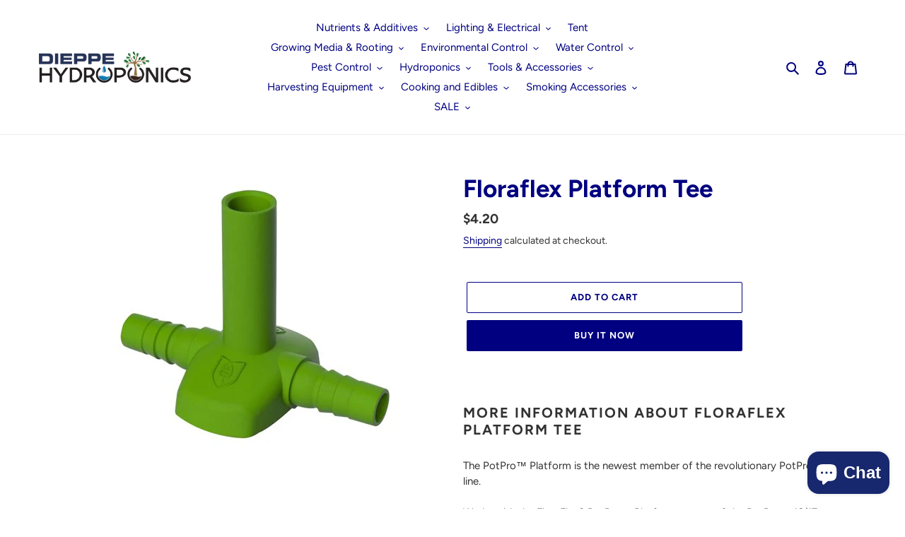

--- FILE ---
content_type: text/html; charset=utf-8
request_url: https://dieppehydroponics.com/products/floraflex-platform-tee
body_size: 26246
content:
<!doctype html>
<html class="no-js" lang="en">
<head>
<style>
@media screen and (max-width: 768px) {
#shopify-section-1639496141c466a07e .feature-row .feature-row__item.feature-row__text {
	display: table-footer-group;
}
#shopify-section-1639496141c466a07e .feature-row {
	display: table;
}
}

</style>
  <meta charset="utf-8">
  <meta http-equiv="X-UA-Compatible" content="IE=edge,chrome=1">
  <meta name="viewport" content="width=device-width,initial-scale=1">
  <meta name="theme-color" content="#000080">

  <link rel="preconnect" href="https://cdn.shopify.com" crossorigin>
  <link rel="preconnect" href="https://fonts.shopify.com" crossorigin>
  <link rel="preconnect" href="https://monorail-edge.shopifysvc.com"><link rel="preload" href="//dieppehydroponics.com/cdn/shop/t/1/assets/theme.css?v=53405097350768993371669324288" as="style">
  <link rel="preload" as="font" href="//dieppehydroponics.com/cdn/fonts/figtree/figtree_n7.2fd9bfe01586148e644724096c9d75e8c7a90e55.woff2" type="font/woff2" crossorigin>
  <link rel="preload" as="font" href="//dieppehydroponics.com/cdn/fonts/figtree/figtree_n4.3c0838aba1701047e60be6a99a1b0a40ce9b8419.woff2" type="font/woff2" crossorigin>
  <link rel="preload" as="font" href="//dieppehydroponics.com/cdn/fonts/figtree/figtree_n7.2fd9bfe01586148e644724096c9d75e8c7a90e55.woff2" type="font/woff2" crossorigin>
  <link rel="preload" href="//dieppehydroponics.com/cdn/shop/t/1/assets/theme.js?v=159725726433643718111602067696" as="script">
  <link rel="preload" href="//dieppehydroponics.com/cdn/shop/t/1/assets/lazysizes.js?v=63098554868324070131600264545" as="script"><link rel="canonical" href="https://dieppehydroponics.com/products/floraflex-platform-tee"><link rel="shortcut icon" href="//dieppehydroponics.com/cdn/shop/files/FAV-01_32x32.png?v=1643997930" type="image/png"><title>Floraflex Platform Tee
&ndash; Dieppe Hydroponics</title><meta name="description" content="More information about FloraFlex Platform Tee  The PotPro™ Platform is the newest member of the revolutionary PotPro™ line.Works with the FloraFlex® PotPro™ Platform as part of the PotPro™ 16/17mm tubing drainage system.Made from Lead Free TPR.Dimensions &amp;amp; weight Dimensions: 13.25&quot; L x 13.25&quot; W x 12.25&quot; H Weight: 1"><!-- /snippets/social-meta-tags.liquid -->




<meta property="og:site_name" content="Dieppe Hydroponics">
<meta property="og:url" content="https://dieppehydroponics.com/products/floraflex-platform-tee">
<meta property="og:title" content="Floraflex Platform Tee">
<meta property="og:type" content="product">
<meta property="og:description" content="More information about FloraFlex Platform Tee  The PotPro™ Platform is the newest member of the revolutionary PotPro™ line.Works with the FloraFlex® PotPro™ Platform as part of the PotPro™ 16/17mm tubing drainage system.Made from Lead Free TPR.Dimensions &amp;amp; weight Dimensions: 13.25&quot; L x 13.25&quot; W x 12.25&quot; H Weight: 1">

  <meta property="og:price:amount" content="4.20">
  <meta property="og:price:currency" content="CAD">

<meta property="og:image" content="http://dieppehydroponics.com/cdn/shop/products/FloraflexPlatformTee_1200x1200.jpg?v=1644553728">
<meta property="og:image:secure_url" content="https://dieppehydroponics.com/cdn/shop/products/FloraflexPlatformTee_1200x1200.jpg?v=1644553728">


<meta name="twitter:card" content="summary_large_image">
<meta name="twitter:title" content="Floraflex Platform Tee">
<meta name="twitter:description" content="More information about FloraFlex Platform Tee  The PotPro™ Platform is the newest member of the revolutionary PotPro™ line.Works with the FloraFlex® PotPro™ Platform as part of the PotPro™ 16/17mm tubing drainage system.Made from Lead Free TPR.Dimensions &amp;amp; weight Dimensions: 13.25&quot; L x 13.25&quot; W x 12.25&quot; H Weight: 1">

  
<style data-shopify>
:root {
    --color-text: #000080;
    --color-text-rgb: 0, 0, 128;
    --color-body-text: #333232;
    --color-sale-text: #ea0606;
    --color-small-button-text-border: #3a3a3a;
    --color-text-field: #ffffff;
    --color-text-field-text: #000000;
    --color-text-field-text-rgb: 0, 0, 0;

    --color-btn-primary: #000080;
    --color-btn-primary-darker: #00004d;
    --color-btn-primary-text: #ffffff;

    --color-blankstate: rgba(51, 50, 50, 0.35);
    --color-blankstate-border: rgba(51, 50, 50, 0.2);
    --color-blankstate-background: rgba(51, 50, 50, 0.1);

    --color-text-focus:#0000ff;
    --color-overlay-text-focus:#e6e6e6;
    --color-btn-primary-focus:#0000ff;
    --color-btn-social-focus:#d2d2d2;
    --color-small-button-text-border-focus:#606060;
    --predictive-search-focus:#f2f2f2;

    --color-body: #ffffff;
    --color-bg: #ffffff;
    --color-bg-rgb: 255, 255, 255;
    --color-bg-alt: rgba(51, 50, 50, 0.05);
    --color-bg-currency-selector: rgba(51, 50, 50, 0.2);

    --color-overlay-title-text: #ffffff;
    --color-image-overlay: #685858;
    --color-image-overlay-rgb: 104, 88, 88;--opacity-image-overlay: 0.4;--hover-overlay-opacity: 0.8;

    --color-border: #ebebeb;
    --color-border-form: #cccccc;
    --color-border-form-darker: #b3b3b3;

    --svg-select-icon: url(//dieppehydroponics.com/cdn/shop/t/1/assets/ico-select.svg?v=29003672709104678581600264562);
    --slick-img-url: url(//dieppehydroponics.com/cdn/shop/t/1/assets/ajax-loader.gif?v=41356863302472015721600264544);

    --font-weight-body--bold: 700;
    --font-weight-body--bolder: 700;

    --font-stack-header: Figtree, sans-serif;
    --font-style-header: normal;
    --font-weight-header: 700;

    --font-stack-body: Figtree, sans-serif;
    --font-style-body: normal;
    --font-weight-body: 400;

    --font-size-header: 26;

    --font-size-base: 15;

    --font-h1-desktop: 35;
    --font-h1-mobile: 32;
    --font-h2-desktop: 20;
    --font-h2-mobile: 18;
    --font-h3-mobile: 20;
    --font-h4-desktop: 17;
    --font-h4-mobile: 15;
    --font-h5-desktop: 15;
    --font-h5-mobile: 13;
    --font-h6-desktop: 14;
    --font-h6-mobile: 12;

    --font-mega-title-large-desktop: 65;

    --font-rich-text-large: 17;
    --font-rich-text-small: 13;

    
--color-video-bg: #f2f2f2;

    
    --global-color-image-loader-primary: rgba(0, 0, 128, 0.06);
    --global-color-image-loader-secondary: rgba(0, 0, 128, 0.12);
  }
</style>


  <style>*,::after,::before{box-sizing:border-box}body{margin:0}body,html{background-color:var(--color-body)}body,button{font-size:calc(var(--font-size-base) * 1px);font-family:var(--font-stack-body);font-style:var(--font-style-body);font-weight:var(--font-weight-body);color:var(--color-text);line-height:1.5}body,button{-webkit-font-smoothing:antialiased;-webkit-text-size-adjust:100%}.border-bottom{border-bottom:1px solid var(--color-border)}.btn--link{background-color:transparent;border:0;margin:0;color:var(--color-text);text-align:left}.text-right{text-align:right}.icon{display:inline-block;width:20px;height:20px;vertical-align:middle;fill:currentColor}.icon__fallback-text,.visually-hidden{position:absolute!important;overflow:hidden;clip:rect(0 0 0 0);height:1px;width:1px;margin:-1px;padding:0;border:0}svg.icon:not(.icon--full-color) circle,svg.icon:not(.icon--full-color) ellipse,svg.icon:not(.icon--full-color) g,svg.icon:not(.icon--full-color) line,svg.icon:not(.icon--full-color) path,svg.icon:not(.icon--full-color) polygon,svg.icon:not(.icon--full-color) polyline,svg.icon:not(.icon--full-color) rect,symbol.icon:not(.icon--full-color) circle,symbol.icon:not(.icon--full-color) ellipse,symbol.icon:not(.icon--full-color) g,symbol.icon:not(.icon--full-color) line,symbol.icon:not(.icon--full-color) path,symbol.icon:not(.icon--full-color) polygon,symbol.icon:not(.icon--full-color) polyline,symbol.icon:not(.icon--full-color) rect{fill:inherit;stroke:inherit}li{list-style:none}.list--inline{padding:0;margin:0}.list--inline>li{display:inline-block;margin-bottom:0;vertical-align:middle}a{color:var(--color-text);text-decoration:none}.h1,.h2,h1,h2{margin:0 0 17.5px;font-family:var(--font-stack-header);font-style:var(--font-style-header);font-weight:var(--font-weight-header);line-height:1.2;overflow-wrap:break-word;word-wrap:break-word}.h1 a,.h2 a,h1 a,h2 a{color:inherit;text-decoration:none;font-weight:inherit}.h1,h1{font-size:calc(((var(--font-h1-desktop))/ (var(--font-size-base))) * 1em);text-transform:none;letter-spacing:0}@media only screen and (max-width:749px){.h1,h1{font-size:calc(((var(--font-h1-mobile))/ (var(--font-size-base))) * 1em)}}.h2,h2{font-size:calc(((var(--font-h2-desktop))/ (var(--font-size-base))) * 1em);text-transform:uppercase;letter-spacing:.1em}@media only screen and (max-width:749px){.h2,h2{font-size:calc(((var(--font-h2-mobile))/ (var(--font-size-base))) * 1em)}}p{color:var(--color-body-text);margin:0 0 19.44444px}@media only screen and (max-width:749px){p{font-size:calc(((var(--font-size-base) - 1)/ (var(--font-size-base))) * 1em)}}p:last-child{margin-bottom:0}@media only screen and (max-width:749px){.small--hide{display:none!important}}.grid{list-style:none;margin:0;padding:0;margin-left:-30px}.grid::after{content:'';display:table;clear:both}@media only screen and (max-width:749px){.grid{margin-left:-22px}}.grid::after{content:'';display:table;clear:both}.grid--no-gutters{margin-left:0}.grid--no-gutters .grid__item{padding-left:0}.grid--table{display:table;table-layout:fixed;width:100%}.grid--table>.grid__item{float:none;display:table-cell;vertical-align:middle}.grid__item{float:left;padding-left:30px;width:100%}@media only screen and (max-width:749px){.grid__item{padding-left:22px}}.grid__item[class*="--push"]{position:relative}@media only screen and (min-width:750px){.medium-up--one-quarter{width:25%}.medium-up--push-one-third{width:33.33%}.medium-up--one-half{width:50%}.medium-up--push-one-third{left:33.33%;position:relative}}.site-header{position:relative;background-color:var(--color-body)}@media only screen and (max-width:749px){.site-header{border-bottom:1px solid var(--color-border)}}@media only screen and (min-width:750px){.site-header{padding:0 55px}.site-header.logo--center{padding-top:30px}}.site-header__logo{margin:15px 0}.logo-align--center .site-header__logo{text-align:center;margin:0 auto}@media only screen and (max-width:749px){.logo-align--center .site-header__logo{text-align:left;margin:15px 0}}@media only screen and (max-width:749px){.site-header__logo{padding-left:22px;text-align:left}.site-header__logo img{margin:0}}.site-header__logo-link{display:inline-block;word-break:break-word}@media only screen and (min-width:750px){.logo-align--center .site-header__logo-link{margin:0 auto}}.site-header__logo-image{display:block}@media only screen and (min-width:750px){.site-header__logo-image{margin:0 auto}}.site-header__logo-image img{width:100%}.site-header__logo-image--centered img{margin:0 auto}.site-header__logo img{display:block}.site-header__icons{position:relative;white-space:nowrap}@media only screen and (max-width:749px){.site-header__icons{width:auto;padding-right:13px}.site-header__icons .btn--link,.site-header__icons .site-header__cart{font-size:calc(((var(--font-size-base))/ (var(--font-size-base))) * 1em)}}.site-header__icons-wrapper{position:relative;display:-webkit-flex;display:-ms-flexbox;display:flex;width:100%;-ms-flex-align:center;-webkit-align-items:center;-moz-align-items:center;-ms-align-items:center;-o-align-items:center;align-items:center;-webkit-justify-content:flex-end;-ms-justify-content:flex-end;justify-content:flex-end}.site-header__account,.site-header__cart,.site-header__search{position:relative}.site-header__search.site-header__icon{display:none}@media only screen and (min-width:1400px){.site-header__search.site-header__icon{display:block}}.site-header__search-toggle{display:block}@media only screen and (min-width:750px){.site-header__account,.site-header__cart{padding:10px 11px}}.site-header__cart-title,.site-header__search-title{position:absolute!important;overflow:hidden;clip:rect(0 0 0 0);height:1px;width:1px;margin:-1px;padding:0;border:0;display:block;vertical-align:middle}.site-header__cart-title{margin-right:3px}.site-header__cart-count{display:flex;align-items:center;justify-content:center;position:absolute;right:.4rem;top:.2rem;font-weight:700;background-color:var(--color-btn-primary);color:var(--color-btn-primary-text);border-radius:50%;min-width:1em;height:1em}.site-header__cart-count span{font-family:HelveticaNeue,"Helvetica Neue",Helvetica,Arial,sans-serif;font-size:calc(11em / 16);line-height:1}@media only screen and (max-width:749px){.site-header__cart-count{top:calc(7em / 16);right:0;border-radius:50%;min-width:calc(19em / 16);height:calc(19em / 16)}}@media only screen and (max-width:749px){.site-header__cart-count span{padding:.25em calc(6em / 16);font-size:12px}}.site-header__menu{display:none}@media only screen and (max-width:749px){.site-header__icon{display:inline-block;vertical-align:middle;padding:10px 11px;margin:0}}@media only screen and (min-width:750px){.site-header__icon .icon-search{margin-right:3px}}.announcement-bar{z-index:10;position:relative;text-align:center;border-bottom:1px solid transparent;padding:2px}.announcement-bar__link{display:block}.announcement-bar__message{display:block;padding:11px 22px;font-size:calc(((16)/ (var(--font-size-base))) * 1em);font-weight:var(--font-weight-header)}@media only screen and (min-width:750px){.announcement-bar__message{padding-left:55px;padding-right:55px}}.site-nav{position:relative;padding:0;text-align:center;margin:25px 0}.site-nav a{padding:3px 10px}.site-nav__link{display:block;white-space:nowrap}.site-nav--centered .site-nav__link{padding-top:0}.site-nav__link .icon-chevron-down{width:calc(8em / 16);height:calc(8em / 16);margin-left:.5rem}.site-nav__label{border-bottom:1px solid transparent}.site-nav__link--active .site-nav__label{border-bottom-color:var(--color-text)}.site-nav__link--button{border:none;background-color:transparent;padding:3px 10px}.site-header__mobile-nav{z-index:11;position:relative;background-color:var(--color-body)}@media only screen and (max-width:749px){.site-header__mobile-nav{display:-webkit-flex;display:-ms-flexbox;display:flex;width:100%;-ms-flex-align:center;-webkit-align-items:center;-moz-align-items:center;-ms-align-items:center;-o-align-items:center;align-items:center}}.mobile-nav--open .icon-close{display:none}.main-content{opacity:0}.main-content .shopify-section{display:none}.main-content .shopify-section:first-child{display:inherit}.critical-hidden{display:none}</style>

  <script>
    window.performance.mark('debut:theme_stylesheet_loaded.start');

    function onLoadStylesheet() {
      performance.mark('debut:theme_stylesheet_loaded.end');
      performance.measure('debut:theme_stylesheet_loaded', 'debut:theme_stylesheet_loaded.start', 'debut:theme_stylesheet_loaded.end');

      var url = "//dieppehydroponics.com/cdn/shop/t/1/assets/theme.css?v=53405097350768993371669324288";
      var link = document.querySelector('link[href="' + url + '"]');
      link.loaded = true;
      link.dispatchEvent(new Event('load'));
    }
  </script>

  <link rel="stylesheet" href="//dieppehydroponics.com/cdn/shop/t/1/assets/theme.css?v=53405097350768993371669324288" type="text/css" media="print" onload="this.media='all';onLoadStylesheet()">

  <style>
    @font-face {
  font-family: Figtree;
  font-weight: 700;
  font-style: normal;
  font-display: swap;
  src: url("//dieppehydroponics.com/cdn/fonts/figtree/figtree_n7.2fd9bfe01586148e644724096c9d75e8c7a90e55.woff2") format("woff2"),
       url("//dieppehydroponics.com/cdn/fonts/figtree/figtree_n7.ea05de92d862f9594794ab281c4c3a67501ef5fc.woff") format("woff");
}

    @font-face {
  font-family: Figtree;
  font-weight: 400;
  font-style: normal;
  font-display: swap;
  src: url("//dieppehydroponics.com/cdn/fonts/figtree/figtree_n4.3c0838aba1701047e60be6a99a1b0a40ce9b8419.woff2") format("woff2"),
       url("//dieppehydroponics.com/cdn/fonts/figtree/figtree_n4.c0575d1db21fc3821f17fd6617d3dee552312137.woff") format("woff");
}

    @font-face {
  font-family: Figtree;
  font-weight: 700;
  font-style: normal;
  font-display: swap;
  src: url("//dieppehydroponics.com/cdn/fonts/figtree/figtree_n7.2fd9bfe01586148e644724096c9d75e8c7a90e55.woff2") format("woff2"),
       url("//dieppehydroponics.com/cdn/fonts/figtree/figtree_n7.ea05de92d862f9594794ab281c4c3a67501ef5fc.woff") format("woff");
}

    @font-face {
  font-family: Figtree;
  font-weight: 700;
  font-style: normal;
  font-display: swap;
  src: url("//dieppehydroponics.com/cdn/fonts/figtree/figtree_n7.2fd9bfe01586148e644724096c9d75e8c7a90e55.woff2") format("woff2"),
       url("//dieppehydroponics.com/cdn/fonts/figtree/figtree_n7.ea05de92d862f9594794ab281c4c3a67501ef5fc.woff") format("woff");
}

    @font-face {
  font-family: Figtree;
  font-weight: 400;
  font-style: italic;
  font-display: swap;
  src: url("//dieppehydroponics.com/cdn/fonts/figtree/figtree_i4.89f7a4275c064845c304a4cf8a4a586060656db2.woff2") format("woff2"),
       url("//dieppehydroponics.com/cdn/fonts/figtree/figtree_i4.6f955aaaafc55a22ffc1f32ecf3756859a5ad3e2.woff") format("woff");
}

    @font-face {
  font-family: Figtree;
  font-weight: 700;
  font-style: italic;
  font-display: swap;
  src: url("//dieppehydroponics.com/cdn/fonts/figtree/figtree_i7.06add7096a6f2ab742e09ec7e498115904eda1fe.woff2") format("woff2"),
       url("//dieppehydroponics.com/cdn/fonts/figtree/figtree_i7.ee584b5fcaccdbb5518c0228158941f8df81b101.woff") format("woff");
}

  </style>

  <script>
    var theme = {
      breakpoints: {
        medium: 750,
        large: 990,
        widescreen: 1400
      },
      strings: {
        addToCart: "Add to cart",
        soldOut: "Sold out",
        unavailable: "Unavailable",
        regularPrice: "Regular price",
        salePrice: "Sale price",
        sale: "Sale",
        fromLowestPrice: "from [price]",
        vendor: "Vendor",
        showMore: "Show More",
        showLess: "Show Less",
        searchFor: "Search for",
        addressError: "Error looking up that address",
        addressNoResults: "No results for that address",
        addressQueryLimit: "You have exceeded the Google API usage limit. Consider upgrading to a \u003ca href=\"https:\/\/developers.google.com\/maps\/premium\/usage-limits\"\u003ePremium Plan\u003c\/a\u003e.",
        authError: "There was a problem authenticating your Google Maps account.",
        newWindow: "Opens in a new window.",
        external: "Opens external website.",
        newWindowExternal: "Opens external website in a new window.",
        removeLabel: "Remove [product]",
        update: "Update",
        quantity: "Quantity",
        discountedTotal: "Discounted total",
        regularTotal: "Regular total",
        priceColumn: "See Price column for discount details.",
        quantityMinimumMessage: "Quantity must be 1 or more",
        cartError: "There was an error while updating your cart. Please try again.",
        removedItemMessage: "Removed \u003cspan class=\"cart__removed-product-details\"\u003e([quantity]) [link]\u003c\/span\u003e from your cart.",
        unitPrice: "Unit price",
        unitPriceSeparator: "per",
        oneCartCount: "1 item",
        otherCartCount: "[count] items",
        quantityLabel: "Quantity: [count]",
        products: "Products",
        loading: "Loading",
        number_of_results: "[result_number] of [results_count]",
        number_of_results_found: "[results_count] results found",
        one_result_found: "1 result found"
      },
      moneyFormat: "${{amount}}",
      moneyFormatWithCurrency: "${{amount}} CAD",
      settings: {
        predictiveSearchEnabled: true,
        predictiveSearchShowPrice: false,
        predictiveSearchShowVendor: true
      },
      stylesheet: "//dieppehydroponics.com/cdn/shop/t/1/assets/theme.css?v=53405097350768993371669324288"
    }

    document.documentElement.className = document.documentElement.className.replace('no-js', 'js');
  </script><script src="//dieppehydroponics.com/cdn/shop/t/1/assets/theme.js?v=159725726433643718111602067696" defer="defer"></script>
  <script src="//dieppehydroponics.com/cdn/shop/t/1/assets/lazysizes.js?v=63098554868324070131600264545" async="async"></script>

  <script type="text/javascript">
    if (window.MSInputMethodContext && document.documentMode) {
      var scripts = document.getElementsByTagName('script')[0];
      var polyfill = document.createElement("script");
      polyfill.defer = true;
      polyfill.src = "//dieppehydroponics.com/cdn/shop/t/1/assets/ie11CustomProperties.min.js?v=146208399201472936201600264545";

      scripts.parentNode.insertBefore(polyfill, scripts);
    }
  </script>

  <script>window.performance && window.performance.mark && window.performance.mark('shopify.content_for_header.start');</script><meta name="google-site-verification" content="cFR_aCsqPifJM5s5ctZzsX1pMZo0eDN5dzyUhnsCEKo">
<meta name="google-site-verification" content="cFR_aCsqPifJM5s5ctZzsX1pMZo0eDN5dzyUhnsCEKo">
<meta name="facebook-domain-verification" content="s6osckydi6zld33kyjo9fh3ouyg990">
<meta name="facebook-domain-verification" content="i1li5jabpehj2k0zt2bzdj8kfkwzvw">
<meta id="shopify-digital-wallet" name="shopify-digital-wallet" content="/48760225947/digital_wallets/dialog">
<link rel="alternate" type="application/json+oembed" href="https://dieppehydroponics.com/products/floraflex-platform-tee.oembed">
<script async="async" src="/checkouts/internal/preloads.js?locale=en-CA"></script>
<script id="shopify-features" type="application/json">{"accessToken":"14ea27599d10a97cf587a5aba14c4b7c","betas":["rich-media-storefront-analytics"],"domain":"dieppehydroponics.com","predictiveSearch":true,"shopId":48760225947,"locale":"en"}</script>
<script>var Shopify = Shopify || {};
Shopify.shop = "dieppe-hydroponics.myshopify.com";
Shopify.locale = "en";
Shopify.currency = {"active":"CAD","rate":"1.0"};
Shopify.country = "CA";
Shopify.theme = {"name":"Debut","id":111726133403,"schema_name":"Debut","schema_version":"17.4.1","theme_store_id":796,"role":"main"};
Shopify.theme.handle = "null";
Shopify.theme.style = {"id":null,"handle":null};
Shopify.cdnHost = "dieppehydroponics.com/cdn";
Shopify.routes = Shopify.routes || {};
Shopify.routes.root = "/";</script>
<script type="module">!function(o){(o.Shopify=o.Shopify||{}).modules=!0}(window);</script>
<script>!function(o){function n(){var o=[];function n(){o.push(Array.prototype.slice.apply(arguments))}return n.q=o,n}var t=o.Shopify=o.Shopify||{};t.loadFeatures=n(),t.autoloadFeatures=n()}(window);</script>
<script id="shop-js-analytics" type="application/json">{"pageType":"product"}</script>
<script defer="defer" async type="module" src="//dieppehydroponics.com/cdn/shopifycloud/shop-js/modules/v2/client.init-shop-cart-sync_C5BV16lS.en.esm.js"></script>
<script defer="defer" async type="module" src="//dieppehydroponics.com/cdn/shopifycloud/shop-js/modules/v2/chunk.common_CygWptCX.esm.js"></script>
<script type="module">
  await import("//dieppehydroponics.com/cdn/shopifycloud/shop-js/modules/v2/client.init-shop-cart-sync_C5BV16lS.en.esm.js");
await import("//dieppehydroponics.com/cdn/shopifycloud/shop-js/modules/v2/chunk.common_CygWptCX.esm.js");

  window.Shopify.SignInWithShop?.initShopCartSync?.({"fedCMEnabled":true,"windoidEnabled":true});

</script>
<script id="__st">var __st={"a":48760225947,"offset":-14400,"reqid":"5506e38b-74fd-405e-bdf5-a1cbbb9b530c-1768687573","pageurl":"dieppehydroponics.com\/products\/floraflex-platform-tee","u":"c77e9560f55b","p":"product","rtyp":"product","rid":6959073493147};</script>
<script>window.ShopifyPaypalV4VisibilityTracking = true;</script>
<script id="captcha-bootstrap">!function(){'use strict';const t='contact',e='account',n='new_comment',o=[[t,t],['blogs',n],['comments',n],[t,'customer']],c=[[e,'customer_login'],[e,'guest_login'],[e,'recover_customer_password'],[e,'create_customer']],r=t=>t.map((([t,e])=>`form[action*='/${t}']:not([data-nocaptcha='true']) input[name='form_type'][value='${e}']`)).join(','),a=t=>()=>t?[...document.querySelectorAll(t)].map((t=>t.form)):[];function s(){const t=[...o],e=r(t);return a(e)}const i='password',u='form_key',d=['recaptcha-v3-token','g-recaptcha-response','h-captcha-response',i],f=()=>{try{return window.sessionStorage}catch{return}},m='__shopify_v',_=t=>t.elements[u];function p(t,e,n=!1){try{const o=window.sessionStorage,c=JSON.parse(o.getItem(e)),{data:r}=function(t){const{data:e,action:n}=t;return t[m]||n?{data:e,action:n}:{data:t,action:n}}(c);for(const[e,n]of Object.entries(r))t.elements[e]&&(t.elements[e].value=n);n&&o.removeItem(e)}catch(o){console.error('form repopulation failed',{error:o})}}const l='form_type',E='cptcha';function T(t){t.dataset[E]=!0}const w=window,h=w.document,L='Shopify',v='ce_forms',y='captcha';let A=!1;((t,e)=>{const n=(g='f06e6c50-85a8-45c8-87d0-21a2b65856fe',I='https://cdn.shopify.com/shopifycloud/storefront-forms-hcaptcha/ce_storefront_forms_captcha_hcaptcha.v1.5.2.iife.js',D={infoText:'Protected by hCaptcha',privacyText:'Privacy',termsText:'Terms'},(t,e,n)=>{const o=w[L][v],c=o.bindForm;if(c)return c(t,g,e,D).then(n);var r;o.q.push([[t,g,e,D],n]),r=I,A||(h.body.append(Object.assign(h.createElement('script'),{id:'captcha-provider',async:!0,src:r})),A=!0)});var g,I,D;w[L]=w[L]||{},w[L][v]=w[L][v]||{},w[L][v].q=[],w[L][y]=w[L][y]||{},w[L][y].protect=function(t,e){n(t,void 0,e),T(t)},Object.freeze(w[L][y]),function(t,e,n,w,h,L){const[v,y,A,g]=function(t,e,n){const i=e?o:[],u=t?c:[],d=[...i,...u],f=r(d),m=r(i),_=r(d.filter((([t,e])=>n.includes(e))));return[a(f),a(m),a(_),s()]}(w,h,L),I=t=>{const e=t.target;return e instanceof HTMLFormElement?e:e&&e.form},D=t=>v().includes(t);t.addEventListener('submit',(t=>{const e=I(t);if(!e)return;const n=D(e)&&!e.dataset.hcaptchaBound&&!e.dataset.recaptchaBound,o=_(e),c=g().includes(e)&&(!o||!o.value);(n||c)&&t.preventDefault(),c&&!n&&(function(t){try{if(!f())return;!function(t){const e=f();if(!e)return;const n=_(t);if(!n)return;const o=n.value;o&&e.removeItem(o)}(t);const e=Array.from(Array(32),(()=>Math.random().toString(36)[2])).join('');!function(t,e){_(t)||t.append(Object.assign(document.createElement('input'),{type:'hidden',name:u})),t.elements[u].value=e}(t,e),function(t,e){const n=f();if(!n)return;const o=[...t.querySelectorAll(`input[type='${i}']`)].map((({name:t})=>t)),c=[...d,...o],r={};for(const[a,s]of new FormData(t).entries())c.includes(a)||(r[a]=s);n.setItem(e,JSON.stringify({[m]:1,action:t.action,data:r}))}(t,e)}catch(e){console.error('failed to persist form',e)}}(e),e.submit())}));const S=(t,e)=>{t&&!t.dataset[E]&&(n(t,e.some((e=>e===t))),T(t))};for(const o of['focusin','change'])t.addEventListener(o,(t=>{const e=I(t);D(e)&&S(e,y())}));const B=e.get('form_key'),M=e.get(l),P=B&&M;t.addEventListener('DOMContentLoaded',(()=>{const t=y();if(P)for(const e of t)e.elements[l].value===M&&p(e,B);[...new Set([...A(),...v().filter((t=>'true'===t.dataset.shopifyCaptcha))])].forEach((e=>S(e,t)))}))}(h,new URLSearchParams(w.location.search),n,t,e,['guest_login'])})(!0,!0)}();</script>
<script integrity="sha256-4kQ18oKyAcykRKYeNunJcIwy7WH5gtpwJnB7kiuLZ1E=" data-source-attribution="shopify.loadfeatures" defer="defer" src="//dieppehydroponics.com/cdn/shopifycloud/storefront/assets/storefront/load_feature-a0a9edcb.js" crossorigin="anonymous"></script>
<script data-source-attribution="shopify.dynamic_checkout.dynamic.init">var Shopify=Shopify||{};Shopify.PaymentButton=Shopify.PaymentButton||{isStorefrontPortableWallets:!0,init:function(){window.Shopify.PaymentButton.init=function(){};var t=document.createElement("script");t.src="https://dieppehydroponics.com/cdn/shopifycloud/portable-wallets/latest/portable-wallets.en.js",t.type="module",document.head.appendChild(t)}};
</script>
<script data-source-attribution="shopify.dynamic_checkout.buyer_consent">
  function portableWalletsHideBuyerConsent(e){var t=document.getElementById("shopify-buyer-consent"),n=document.getElementById("shopify-subscription-policy-button");t&&n&&(t.classList.add("hidden"),t.setAttribute("aria-hidden","true"),n.removeEventListener("click",e))}function portableWalletsShowBuyerConsent(e){var t=document.getElementById("shopify-buyer-consent"),n=document.getElementById("shopify-subscription-policy-button");t&&n&&(t.classList.remove("hidden"),t.removeAttribute("aria-hidden"),n.addEventListener("click",e))}window.Shopify?.PaymentButton&&(window.Shopify.PaymentButton.hideBuyerConsent=portableWalletsHideBuyerConsent,window.Shopify.PaymentButton.showBuyerConsent=portableWalletsShowBuyerConsent);
</script>
<script>
  function portableWalletsCleanup(e){e&&e.src&&console.error("Failed to load portable wallets script "+e.src);var t=document.querySelectorAll("shopify-accelerated-checkout .shopify-payment-button__skeleton, shopify-accelerated-checkout-cart .wallet-cart-button__skeleton"),e=document.getElementById("shopify-buyer-consent");for(let e=0;e<t.length;e++)t[e].remove();e&&e.remove()}function portableWalletsNotLoadedAsModule(e){e instanceof ErrorEvent&&"string"==typeof e.message&&e.message.includes("import.meta")&&"string"==typeof e.filename&&e.filename.includes("portable-wallets")&&(window.removeEventListener("error",portableWalletsNotLoadedAsModule),window.Shopify.PaymentButton.failedToLoad=e,"loading"===document.readyState?document.addEventListener("DOMContentLoaded",window.Shopify.PaymentButton.init):window.Shopify.PaymentButton.init())}window.addEventListener("error",portableWalletsNotLoadedAsModule);
</script>

<script type="module" src="https://dieppehydroponics.com/cdn/shopifycloud/portable-wallets/latest/portable-wallets.en.js" onError="portableWalletsCleanup(this)" crossorigin="anonymous"></script>
<script nomodule>
  document.addEventListener("DOMContentLoaded", portableWalletsCleanup);
</script>

<link id="shopify-accelerated-checkout-styles" rel="stylesheet" media="screen" href="https://dieppehydroponics.com/cdn/shopifycloud/portable-wallets/latest/accelerated-checkout-backwards-compat.css" crossorigin="anonymous">
<style id="shopify-accelerated-checkout-cart">
        #shopify-buyer-consent {
  margin-top: 1em;
  display: inline-block;
  width: 100%;
}

#shopify-buyer-consent.hidden {
  display: none;
}

#shopify-subscription-policy-button {
  background: none;
  border: none;
  padding: 0;
  text-decoration: underline;
  font-size: inherit;
  cursor: pointer;
}

#shopify-subscription-policy-button::before {
  box-shadow: none;
}

      </style>

<script>window.performance && window.performance.mark && window.performance.mark('shopify.content_for_header.end');</script>
<script src="https://cdn.shopify.com/extensions/7bc9bb47-adfa-4267-963e-cadee5096caf/inbox-1252/assets/inbox-chat-loader.js" type="text/javascript" defer="defer"></script>
<link href="https://monorail-edge.shopifysvc.com" rel="dns-prefetch">
<script>(function(){if ("sendBeacon" in navigator && "performance" in window) {try {var session_token_from_headers = performance.getEntriesByType('navigation')[0].serverTiming.find(x => x.name == '_s').description;} catch {var session_token_from_headers = undefined;}var session_cookie_matches = document.cookie.match(/_shopify_s=([^;]*)/);var session_token_from_cookie = session_cookie_matches && session_cookie_matches.length === 2 ? session_cookie_matches[1] : "";var session_token = session_token_from_headers || session_token_from_cookie || "";function handle_abandonment_event(e) {var entries = performance.getEntries().filter(function(entry) {return /monorail-edge.shopifysvc.com/.test(entry.name);});if (!window.abandonment_tracked && entries.length === 0) {window.abandonment_tracked = true;var currentMs = Date.now();var navigation_start = performance.timing.navigationStart;var payload = {shop_id: 48760225947,url: window.location.href,navigation_start,duration: currentMs - navigation_start,session_token,page_type: "product"};window.navigator.sendBeacon("https://monorail-edge.shopifysvc.com/v1/produce", JSON.stringify({schema_id: "online_store_buyer_site_abandonment/1.1",payload: payload,metadata: {event_created_at_ms: currentMs,event_sent_at_ms: currentMs}}));}}window.addEventListener('pagehide', handle_abandonment_event);}}());</script>
<script id="web-pixels-manager-setup">(function e(e,d,r,n,o){if(void 0===o&&(o={}),!Boolean(null===(a=null===(i=window.Shopify)||void 0===i?void 0:i.analytics)||void 0===a?void 0:a.replayQueue)){var i,a;window.Shopify=window.Shopify||{};var t=window.Shopify;t.analytics=t.analytics||{};var s=t.analytics;s.replayQueue=[],s.publish=function(e,d,r){return s.replayQueue.push([e,d,r]),!0};try{self.performance.mark("wpm:start")}catch(e){}var l=function(){var e={modern:/Edge?\/(1{2}[4-9]|1[2-9]\d|[2-9]\d{2}|\d{4,})\.\d+(\.\d+|)|Firefox\/(1{2}[4-9]|1[2-9]\d|[2-9]\d{2}|\d{4,})\.\d+(\.\d+|)|Chrom(ium|e)\/(9{2}|\d{3,})\.\d+(\.\d+|)|(Maci|X1{2}).+ Version\/(15\.\d+|(1[6-9]|[2-9]\d|\d{3,})\.\d+)([,.]\d+|)( \(\w+\)|)( Mobile\/\w+|) Safari\/|Chrome.+OPR\/(9{2}|\d{3,})\.\d+\.\d+|(CPU[ +]OS|iPhone[ +]OS|CPU[ +]iPhone|CPU IPhone OS|CPU iPad OS)[ +]+(15[._]\d+|(1[6-9]|[2-9]\d|\d{3,})[._]\d+)([._]\d+|)|Android:?[ /-](13[3-9]|1[4-9]\d|[2-9]\d{2}|\d{4,})(\.\d+|)(\.\d+|)|Android.+Firefox\/(13[5-9]|1[4-9]\d|[2-9]\d{2}|\d{4,})\.\d+(\.\d+|)|Android.+Chrom(ium|e)\/(13[3-9]|1[4-9]\d|[2-9]\d{2}|\d{4,})\.\d+(\.\d+|)|SamsungBrowser\/([2-9]\d|\d{3,})\.\d+/,legacy:/Edge?\/(1[6-9]|[2-9]\d|\d{3,})\.\d+(\.\d+|)|Firefox\/(5[4-9]|[6-9]\d|\d{3,})\.\d+(\.\d+|)|Chrom(ium|e)\/(5[1-9]|[6-9]\d|\d{3,})\.\d+(\.\d+|)([\d.]+$|.*Safari\/(?![\d.]+ Edge\/[\d.]+$))|(Maci|X1{2}).+ Version\/(10\.\d+|(1[1-9]|[2-9]\d|\d{3,})\.\d+)([,.]\d+|)( \(\w+\)|)( Mobile\/\w+|) Safari\/|Chrome.+OPR\/(3[89]|[4-9]\d|\d{3,})\.\d+\.\d+|(CPU[ +]OS|iPhone[ +]OS|CPU[ +]iPhone|CPU IPhone OS|CPU iPad OS)[ +]+(10[._]\d+|(1[1-9]|[2-9]\d|\d{3,})[._]\d+)([._]\d+|)|Android:?[ /-](13[3-9]|1[4-9]\d|[2-9]\d{2}|\d{4,})(\.\d+|)(\.\d+|)|Mobile Safari.+OPR\/([89]\d|\d{3,})\.\d+\.\d+|Android.+Firefox\/(13[5-9]|1[4-9]\d|[2-9]\d{2}|\d{4,})\.\d+(\.\d+|)|Android.+Chrom(ium|e)\/(13[3-9]|1[4-9]\d|[2-9]\d{2}|\d{4,})\.\d+(\.\d+|)|Android.+(UC? ?Browser|UCWEB|U3)[ /]?(15\.([5-9]|\d{2,})|(1[6-9]|[2-9]\d|\d{3,})\.\d+)\.\d+|SamsungBrowser\/(5\.\d+|([6-9]|\d{2,})\.\d+)|Android.+MQ{2}Browser\/(14(\.(9|\d{2,})|)|(1[5-9]|[2-9]\d|\d{3,})(\.\d+|))(\.\d+|)|K[Aa][Ii]OS\/(3\.\d+|([4-9]|\d{2,})\.\d+)(\.\d+|)/},d=e.modern,r=e.legacy,n=navigator.userAgent;return n.match(d)?"modern":n.match(r)?"legacy":"unknown"}(),u="modern"===l?"modern":"legacy",c=(null!=n?n:{modern:"",legacy:""})[u],f=function(e){return[e.baseUrl,"/wpm","/b",e.hashVersion,"modern"===e.buildTarget?"m":"l",".js"].join("")}({baseUrl:d,hashVersion:r,buildTarget:u}),m=function(e){var d=e.version,r=e.bundleTarget,n=e.surface,o=e.pageUrl,i=e.monorailEndpoint;return{emit:function(e){var a=e.status,t=e.errorMsg,s=(new Date).getTime(),l=JSON.stringify({metadata:{event_sent_at_ms:s},events:[{schema_id:"web_pixels_manager_load/3.1",payload:{version:d,bundle_target:r,page_url:o,status:a,surface:n,error_msg:t},metadata:{event_created_at_ms:s}}]});if(!i)return console&&console.warn&&console.warn("[Web Pixels Manager] No Monorail endpoint provided, skipping logging."),!1;try{return self.navigator.sendBeacon.bind(self.navigator)(i,l)}catch(e){}var u=new XMLHttpRequest;try{return u.open("POST",i,!0),u.setRequestHeader("Content-Type","text/plain"),u.send(l),!0}catch(e){return console&&console.warn&&console.warn("[Web Pixels Manager] Got an unhandled error while logging to Monorail."),!1}}}}({version:r,bundleTarget:l,surface:e.surface,pageUrl:self.location.href,monorailEndpoint:e.monorailEndpoint});try{o.browserTarget=l,function(e){var d=e.src,r=e.async,n=void 0===r||r,o=e.onload,i=e.onerror,a=e.sri,t=e.scriptDataAttributes,s=void 0===t?{}:t,l=document.createElement("script"),u=document.querySelector("head"),c=document.querySelector("body");if(l.async=n,l.src=d,a&&(l.integrity=a,l.crossOrigin="anonymous"),s)for(var f in s)if(Object.prototype.hasOwnProperty.call(s,f))try{l.dataset[f]=s[f]}catch(e){}if(o&&l.addEventListener("load",o),i&&l.addEventListener("error",i),u)u.appendChild(l);else{if(!c)throw new Error("Did not find a head or body element to append the script");c.appendChild(l)}}({src:f,async:!0,onload:function(){if(!function(){var e,d;return Boolean(null===(d=null===(e=window.Shopify)||void 0===e?void 0:e.analytics)||void 0===d?void 0:d.initialized)}()){var d=window.webPixelsManager.init(e)||void 0;if(d){var r=window.Shopify.analytics;r.replayQueue.forEach((function(e){var r=e[0],n=e[1],o=e[2];d.publishCustomEvent(r,n,o)})),r.replayQueue=[],r.publish=d.publishCustomEvent,r.visitor=d.visitor,r.initialized=!0}}},onerror:function(){return m.emit({status:"failed",errorMsg:"".concat(f," has failed to load")})},sri:function(e){var d=/^sha384-[A-Za-z0-9+/=]+$/;return"string"==typeof e&&d.test(e)}(c)?c:"",scriptDataAttributes:o}),m.emit({status:"loading"})}catch(e){m.emit({status:"failed",errorMsg:(null==e?void 0:e.message)||"Unknown error"})}}})({shopId: 48760225947,storefrontBaseUrl: "https://dieppehydroponics.com",extensionsBaseUrl: "https://extensions.shopifycdn.com/cdn/shopifycloud/web-pixels-manager",monorailEndpoint: "https://monorail-edge.shopifysvc.com/unstable/produce_batch",surface: "storefront-renderer",enabledBetaFlags: ["2dca8a86"],webPixelsConfigList: [{"id":"566198427","configuration":"{\"config\":\"{\\\"pixel_id\\\":\\\"G-ZQ8MQHK60R\\\",\\\"target_country\\\":\\\"CA\\\",\\\"gtag_events\\\":[{\\\"type\\\":\\\"search\\\",\\\"action_label\\\":[\\\"G-ZQ8MQHK60R\\\",\\\"AW-787941501\\\/bwYxCLiak68DEP2Q3PcC\\\"]},{\\\"type\\\":\\\"begin_checkout\\\",\\\"action_label\\\":[\\\"G-ZQ8MQHK60R\\\",\\\"AW-787941501\\\/GizaCLWak68DEP2Q3PcC\\\"]},{\\\"type\\\":\\\"view_item\\\",\\\"action_label\\\":[\\\"G-ZQ8MQHK60R\\\",\\\"AW-787941501\\\/-qliCK-ak68DEP2Q3PcC\\\",\\\"MC-G2DLLM13FZ\\\"]},{\\\"type\\\":\\\"purchase\\\",\\\"action_label\\\":[\\\"G-ZQ8MQHK60R\\\",\\\"AW-787941501\\\/dWISCKyak68DEP2Q3PcC\\\",\\\"MC-G2DLLM13FZ\\\"]},{\\\"type\\\":\\\"page_view\\\",\\\"action_label\\\":[\\\"G-ZQ8MQHK60R\\\",\\\"AW-787941501\\\/p3L7CKmak68DEP2Q3PcC\\\",\\\"MC-G2DLLM13FZ\\\"]},{\\\"type\\\":\\\"add_payment_info\\\",\\\"action_label\\\":[\\\"G-ZQ8MQHK60R\\\",\\\"AW-787941501\\\/YZwJCLuak68DEP2Q3PcC\\\"]},{\\\"type\\\":\\\"add_to_cart\\\",\\\"action_label\\\":[\\\"G-ZQ8MQHK60R\\\",\\\"AW-787941501\\\/B1INCLKak68DEP2Q3PcC\\\"]}],\\\"enable_monitoring_mode\\\":false}\"}","eventPayloadVersion":"v1","runtimeContext":"OPEN","scriptVersion":"b2a88bafab3e21179ed38636efcd8a93","type":"APP","apiClientId":1780363,"privacyPurposes":[],"dataSharingAdjustments":{"protectedCustomerApprovalScopes":["read_customer_address","read_customer_email","read_customer_name","read_customer_personal_data","read_customer_phone"]}},{"id":"287113371","configuration":"{\"pixel_id\":\"473713627764616\",\"pixel_type\":\"facebook_pixel\",\"metaapp_system_user_token\":\"-\"}","eventPayloadVersion":"v1","runtimeContext":"OPEN","scriptVersion":"ca16bc87fe92b6042fbaa3acc2fbdaa6","type":"APP","apiClientId":2329312,"privacyPurposes":["ANALYTICS","MARKETING","SALE_OF_DATA"],"dataSharingAdjustments":{"protectedCustomerApprovalScopes":["read_customer_address","read_customer_email","read_customer_name","read_customer_personal_data","read_customer_phone"]}},{"id":"shopify-app-pixel","configuration":"{}","eventPayloadVersion":"v1","runtimeContext":"STRICT","scriptVersion":"0450","apiClientId":"shopify-pixel","type":"APP","privacyPurposes":["ANALYTICS","MARKETING"]},{"id":"shopify-custom-pixel","eventPayloadVersion":"v1","runtimeContext":"LAX","scriptVersion":"0450","apiClientId":"shopify-pixel","type":"CUSTOM","privacyPurposes":["ANALYTICS","MARKETING"]}],isMerchantRequest: false,initData: {"shop":{"name":"Dieppe Hydroponics","paymentSettings":{"currencyCode":"CAD"},"myshopifyDomain":"dieppe-hydroponics.myshopify.com","countryCode":"CA","storefrontUrl":"https:\/\/dieppehydroponics.com"},"customer":null,"cart":null,"checkout":null,"productVariants":[{"price":{"amount":4.2,"currencyCode":"CAD"},"product":{"title":"Floraflex Platform Tee","vendor":"Dieppe Hydroponics","id":"6959073493147","untranslatedTitle":"Floraflex Platform Tee","url":"\/products\/floraflex-platform-tee","type":""},"id":"40719255961755","image":{"src":"\/\/dieppehydroponics.com\/cdn\/shop\/products\/FloraflexPlatformTee.jpg?v=1644553728"},"sku":"00817593023008","title":"Default Title","untranslatedTitle":"Default Title"}],"purchasingCompany":null},},"https://dieppehydroponics.com/cdn","fcfee988w5aeb613cpc8e4bc33m6693e112",{"modern":"","legacy":""},{"shopId":"48760225947","storefrontBaseUrl":"https:\/\/dieppehydroponics.com","extensionBaseUrl":"https:\/\/extensions.shopifycdn.com\/cdn\/shopifycloud\/web-pixels-manager","surface":"storefront-renderer","enabledBetaFlags":"[\"2dca8a86\"]","isMerchantRequest":"false","hashVersion":"fcfee988w5aeb613cpc8e4bc33m6693e112","publish":"custom","events":"[[\"page_viewed\",{}],[\"product_viewed\",{\"productVariant\":{\"price\":{\"amount\":4.2,\"currencyCode\":\"CAD\"},\"product\":{\"title\":\"Floraflex Platform Tee\",\"vendor\":\"Dieppe Hydroponics\",\"id\":\"6959073493147\",\"untranslatedTitle\":\"Floraflex Platform Tee\",\"url\":\"\/products\/floraflex-platform-tee\",\"type\":\"\"},\"id\":\"40719255961755\",\"image\":{\"src\":\"\/\/dieppehydroponics.com\/cdn\/shop\/products\/FloraflexPlatformTee.jpg?v=1644553728\"},\"sku\":\"00817593023008\",\"title\":\"Default Title\",\"untranslatedTitle\":\"Default Title\"}}]]"});</script><script>
  window.ShopifyAnalytics = window.ShopifyAnalytics || {};
  window.ShopifyAnalytics.meta = window.ShopifyAnalytics.meta || {};
  window.ShopifyAnalytics.meta.currency = 'CAD';
  var meta = {"product":{"id":6959073493147,"gid":"gid:\/\/shopify\/Product\/6959073493147","vendor":"Dieppe Hydroponics","type":"","handle":"floraflex-platform-tee","variants":[{"id":40719255961755,"price":420,"name":"Floraflex Platform Tee","public_title":null,"sku":"00817593023008"}],"remote":false},"page":{"pageType":"product","resourceType":"product","resourceId":6959073493147,"requestId":"5506e38b-74fd-405e-bdf5-a1cbbb9b530c-1768687573"}};
  for (var attr in meta) {
    window.ShopifyAnalytics.meta[attr] = meta[attr];
  }
</script>
<script class="analytics">
  (function () {
    var customDocumentWrite = function(content) {
      var jquery = null;

      if (window.jQuery) {
        jquery = window.jQuery;
      } else if (window.Checkout && window.Checkout.$) {
        jquery = window.Checkout.$;
      }

      if (jquery) {
        jquery('body').append(content);
      }
    };

    var hasLoggedConversion = function(token) {
      if (token) {
        return document.cookie.indexOf('loggedConversion=' + token) !== -1;
      }
      return false;
    }

    var setCookieIfConversion = function(token) {
      if (token) {
        var twoMonthsFromNow = new Date(Date.now());
        twoMonthsFromNow.setMonth(twoMonthsFromNow.getMonth() + 2);

        document.cookie = 'loggedConversion=' + token + '; expires=' + twoMonthsFromNow;
      }
    }

    var trekkie = window.ShopifyAnalytics.lib = window.trekkie = window.trekkie || [];
    if (trekkie.integrations) {
      return;
    }
    trekkie.methods = [
      'identify',
      'page',
      'ready',
      'track',
      'trackForm',
      'trackLink'
    ];
    trekkie.factory = function(method) {
      return function() {
        var args = Array.prototype.slice.call(arguments);
        args.unshift(method);
        trekkie.push(args);
        return trekkie;
      };
    };
    for (var i = 0; i < trekkie.methods.length; i++) {
      var key = trekkie.methods[i];
      trekkie[key] = trekkie.factory(key);
    }
    trekkie.load = function(config) {
      trekkie.config = config || {};
      trekkie.config.initialDocumentCookie = document.cookie;
      var first = document.getElementsByTagName('script')[0];
      var script = document.createElement('script');
      script.type = 'text/javascript';
      script.onerror = function(e) {
        var scriptFallback = document.createElement('script');
        scriptFallback.type = 'text/javascript';
        scriptFallback.onerror = function(error) {
                var Monorail = {
      produce: function produce(monorailDomain, schemaId, payload) {
        var currentMs = new Date().getTime();
        var event = {
          schema_id: schemaId,
          payload: payload,
          metadata: {
            event_created_at_ms: currentMs,
            event_sent_at_ms: currentMs
          }
        };
        return Monorail.sendRequest("https://" + monorailDomain + "/v1/produce", JSON.stringify(event));
      },
      sendRequest: function sendRequest(endpointUrl, payload) {
        // Try the sendBeacon API
        if (window && window.navigator && typeof window.navigator.sendBeacon === 'function' && typeof window.Blob === 'function' && !Monorail.isIos12()) {
          var blobData = new window.Blob([payload], {
            type: 'text/plain'
          });

          if (window.navigator.sendBeacon(endpointUrl, blobData)) {
            return true;
          } // sendBeacon was not successful

        } // XHR beacon

        var xhr = new XMLHttpRequest();

        try {
          xhr.open('POST', endpointUrl);
          xhr.setRequestHeader('Content-Type', 'text/plain');
          xhr.send(payload);
        } catch (e) {
          console.log(e);
        }

        return false;
      },
      isIos12: function isIos12() {
        return window.navigator.userAgent.lastIndexOf('iPhone; CPU iPhone OS 12_') !== -1 || window.navigator.userAgent.lastIndexOf('iPad; CPU OS 12_') !== -1;
      }
    };
    Monorail.produce('monorail-edge.shopifysvc.com',
      'trekkie_storefront_load_errors/1.1',
      {shop_id: 48760225947,
      theme_id: 111726133403,
      app_name: "storefront",
      context_url: window.location.href,
      source_url: "//dieppehydroponics.com/cdn/s/trekkie.storefront.cd680fe47e6c39ca5d5df5f0a32d569bc48c0f27.min.js"});

        };
        scriptFallback.async = true;
        scriptFallback.src = '//dieppehydroponics.com/cdn/s/trekkie.storefront.cd680fe47e6c39ca5d5df5f0a32d569bc48c0f27.min.js';
        first.parentNode.insertBefore(scriptFallback, first);
      };
      script.async = true;
      script.src = '//dieppehydroponics.com/cdn/s/trekkie.storefront.cd680fe47e6c39ca5d5df5f0a32d569bc48c0f27.min.js';
      first.parentNode.insertBefore(script, first);
    };
    trekkie.load(
      {"Trekkie":{"appName":"storefront","development":false,"defaultAttributes":{"shopId":48760225947,"isMerchantRequest":null,"themeId":111726133403,"themeCityHash":"10941704381886166177","contentLanguage":"en","currency":"CAD","eventMetadataId":"0bb42312-cb8e-4c5a-a5dc-9cd80fa08071"},"isServerSideCookieWritingEnabled":true,"monorailRegion":"shop_domain","enabledBetaFlags":["65f19447"]},"Session Attribution":{},"S2S":{"facebookCapiEnabled":true,"source":"trekkie-storefront-renderer","apiClientId":580111}}
    );

    var loaded = false;
    trekkie.ready(function() {
      if (loaded) return;
      loaded = true;

      window.ShopifyAnalytics.lib = window.trekkie;

      var originalDocumentWrite = document.write;
      document.write = customDocumentWrite;
      try { window.ShopifyAnalytics.merchantGoogleAnalytics.call(this); } catch(error) {};
      document.write = originalDocumentWrite;

      window.ShopifyAnalytics.lib.page(null,{"pageType":"product","resourceType":"product","resourceId":6959073493147,"requestId":"5506e38b-74fd-405e-bdf5-a1cbbb9b530c-1768687573","shopifyEmitted":true});

      var match = window.location.pathname.match(/checkouts\/(.+)\/(thank_you|post_purchase)/)
      var token = match? match[1]: undefined;
      if (!hasLoggedConversion(token)) {
        setCookieIfConversion(token);
        window.ShopifyAnalytics.lib.track("Viewed Product",{"currency":"CAD","variantId":40719255961755,"productId":6959073493147,"productGid":"gid:\/\/shopify\/Product\/6959073493147","name":"Floraflex Platform Tee","price":"4.20","sku":"00817593023008","brand":"Dieppe Hydroponics","variant":null,"category":"","nonInteraction":true,"remote":false},undefined,undefined,{"shopifyEmitted":true});
      window.ShopifyAnalytics.lib.track("monorail:\/\/trekkie_storefront_viewed_product\/1.1",{"currency":"CAD","variantId":40719255961755,"productId":6959073493147,"productGid":"gid:\/\/shopify\/Product\/6959073493147","name":"Floraflex Platform Tee","price":"4.20","sku":"00817593023008","brand":"Dieppe Hydroponics","variant":null,"category":"","nonInteraction":true,"remote":false,"referer":"https:\/\/dieppehydroponics.com\/products\/floraflex-platform-tee"});
      }
    });


        var eventsListenerScript = document.createElement('script');
        eventsListenerScript.async = true;
        eventsListenerScript.src = "//dieppehydroponics.com/cdn/shopifycloud/storefront/assets/shop_events_listener-3da45d37.js";
        document.getElementsByTagName('head')[0].appendChild(eventsListenerScript);

})();</script>
  <script>
  if (!window.ga || (window.ga && typeof window.ga !== 'function')) {
    window.ga = function ga() {
      (window.ga.q = window.ga.q || []).push(arguments);
      if (window.Shopify && window.Shopify.analytics && typeof window.Shopify.analytics.publish === 'function') {
        window.Shopify.analytics.publish("ga_stub_called", {}, {sendTo: "google_osp_migration"});
      }
      console.error("Shopify's Google Analytics stub called with:", Array.from(arguments), "\nSee https://help.shopify.com/manual/promoting-marketing/pixels/pixel-migration#google for more information.");
    };
    if (window.Shopify && window.Shopify.analytics && typeof window.Shopify.analytics.publish === 'function') {
      window.Shopify.analytics.publish("ga_stub_initialized", {}, {sendTo: "google_osp_migration"});
    }
  }
</script>
<script
  defer
  src="https://dieppehydroponics.com/cdn/shopifycloud/perf-kit/shopify-perf-kit-3.0.4.min.js"
  data-application="storefront-renderer"
  data-shop-id="48760225947"
  data-render-region="gcp-us-central1"
  data-page-type="product"
  data-theme-instance-id="111726133403"
  data-theme-name="Debut"
  data-theme-version="17.4.1"
  data-monorail-region="shop_domain"
  data-resource-timing-sampling-rate="10"
  data-shs="true"
  data-shs-beacon="true"
  data-shs-export-with-fetch="true"
  data-shs-logs-sample-rate="1"
  data-shs-beacon-endpoint="https://dieppehydroponics.com/api/collect"
></script>
</head>

<body class="template-product">

  <a class="in-page-link visually-hidden skip-link" href="#MainContent">Skip to content</a><style data-shopify>

  .cart-popup {
    box-shadow: 1px 1px 10px 2px rgba(235, 235, 235, 0.5);
  }</style><div class="cart-popup-wrapper cart-popup-wrapper--hidden critical-hidden" role="dialog" aria-modal="true" aria-labelledby="CartPopupHeading" data-cart-popup-wrapper>
  <div class="cart-popup" data-cart-popup tabindex="-1">
    <div class="cart-popup__header">
      <h2 id="CartPopupHeading" class="cart-popup__heading">Just added to your cart</h2>
      <button class="cart-popup__close" aria-label="Close" data-cart-popup-close><svg aria-hidden="true" focusable="false" role="presentation" class="icon icon-close" viewBox="0 0 40 40"><path d="M23.868 20.015L39.117 4.78c1.11-1.108 1.11-2.77 0-3.877-1.109-1.108-2.773-1.108-3.882 0L19.986 16.137 4.737.904C3.628-.204 1.965-.204.856.904c-1.11 1.108-1.11 2.77 0 3.877l15.249 15.234L.855 35.248c-1.108 1.108-1.108 2.77 0 3.877.555.554 1.248.831 1.942.831s1.386-.277 1.94-.83l15.25-15.234 15.248 15.233c.555.554 1.248.831 1.941.831s1.387-.277 1.941-.83c1.11-1.109 1.11-2.77 0-3.878L23.868 20.015z" class="layer"/></svg></button>
    </div>
    <div class="cart-popup-item">
      <div class="cart-popup-item__image-wrapper hide" data-cart-popup-image-wrapper data-image-loading-animation></div>
      <div class="cart-popup-item__description">
        <div>
          <h3 class="cart-popup-item__title" data-cart-popup-title></h3>
          <ul class="product-details" aria-label="Product details" data-cart-popup-product-details></ul>
        </div>
        <div class="cart-popup-item__quantity">
          <span class="visually-hidden" data-cart-popup-quantity-label></span>
          <span aria-hidden="true">Qty:</span>
          <span aria-hidden="true" data-cart-popup-quantity></span>
        </div>
      </div>
    </div>

    <a href="/cart" class="cart-popup__cta-link btn btn--secondary-accent">
      View cart (<span data-cart-popup-cart-quantity></span>)
    </a>

    <div class="cart-popup__dismiss">
      <button class="cart-popup__dismiss-button text-link text-link--accent" data-cart-popup-dismiss>
        Continue shopping
      </button>
    </div>
  </div>
</div>

<div id="shopify-section-header" class="shopify-section">

<div id="SearchDrawer" class="search-bar drawer drawer--top critical-hidden" role="dialog" aria-modal="true" aria-label="Search" data-predictive-search-drawer>
  <div class="search-bar__interior">
    <div class="search-form__container" data-search-form-container>
      <form class="search-form search-bar__form" action="/search" method="get" role="search">
        <div class="search-form__input-wrapper">
          <input
            type="text"
            name="q"
            placeholder="Search"
            role="combobox"
            aria-autocomplete="list"
            aria-owns="predictive-search-results"
            aria-expanded="false"
            aria-label="Search"
            aria-haspopup="listbox"
            class="search-form__input search-bar__input"
            data-predictive-search-drawer-input
          />
          <input type="hidden" name="options[prefix]" value="last" aria-hidden="true" />
          <div class="predictive-search-wrapper predictive-search-wrapper--drawer" data-predictive-search-mount="drawer"></div>
        </div>

        <button class="search-bar__submit search-form__submit"
          type="submit"
          data-search-form-submit>
          <svg aria-hidden="true" focusable="false" role="presentation" class="icon icon-search" viewBox="0 0 37 40"><path d="M35.6 36l-9.8-9.8c4.1-5.4 3.6-13.2-1.3-18.1-5.4-5.4-14.2-5.4-19.7 0-5.4 5.4-5.4 14.2 0 19.7 2.6 2.6 6.1 4.1 9.8 4.1 3 0 5.9-1 8.3-2.8l9.8 9.8c.4.4.9.6 1.4.6s1-.2 1.4-.6c.9-.9.9-2.1.1-2.9zm-20.9-8.2c-2.6 0-5.1-1-7-2.9-3.9-3.9-3.9-10.1 0-14C9.6 9 12.2 8 14.7 8s5.1 1 7 2.9c3.9 3.9 3.9 10.1 0 14-1.9 1.9-4.4 2.9-7 2.9z"/></svg>
          <span class="icon__fallback-text">Submit</span>
        </button>
      </form>

      <div class="search-bar__actions">
        <button type="button" class="btn--link search-bar__close js-drawer-close">
          <svg aria-hidden="true" focusable="false" role="presentation" class="icon icon-close" viewBox="0 0 40 40"><path d="M23.868 20.015L39.117 4.78c1.11-1.108 1.11-2.77 0-3.877-1.109-1.108-2.773-1.108-3.882 0L19.986 16.137 4.737.904C3.628-.204 1.965-.204.856.904c-1.11 1.108-1.11 2.77 0 3.877l15.249 15.234L.855 35.248c-1.108 1.108-1.108 2.77 0 3.877.555.554 1.248.831 1.942.831s1.386-.277 1.94-.83l15.25-15.234 15.248 15.233c.555.554 1.248.831 1.941.831s1.387-.277 1.941-.83c1.11-1.109 1.11-2.77 0-3.878L23.868 20.015z" class="layer"/></svg>
          <span class="icon__fallback-text">Close search</span>
        </button>
      </div>
    </div>
  </div>
</div>


<div data-section-id="header" data-section-type="header-section" data-header-section>
  

  <header class="site-header border-bottom logo--left" role="banner">
    <div class="grid grid--no-gutters grid--table site-header__mobile-nav">
      

      <div class="grid__item medium-up--one-quarter logo-align--left">
        
        
          <div class="h2 site-header__logo">
        
          
<a href="/" class="site-header__logo-image" data-image-loading-animation>
              
              <img class="lazyload js"
                   src="//dieppehydroponics.com/cdn/shop/files/DIEPPE_HYDROPONICS_REVISED-01_5ca2256c-b35d-468d-a711-a2920a7441bb_300x300.png?v=1648142381"
                   data-src="//dieppehydroponics.com/cdn/shop/files/DIEPPE_HYDROPONICS_REVISED-01_5ca2256c-b35d-468d-a711-a2920a7441bb_{width}x.png?v=1648142381"
                   data-widths="[180, 360, 540, 720, 900, 1080, 1296, 1512, 1728, 2048]"
                   data-aspectratio="4.868778280542986"
                   data-sizes="auto"
                   alt="Dieppe Hydroponics"
                   style="max-width: 215px">
              <noscript>
                
                <img src="//dieppehydroponics.com/cdn/shop/files/DIEPPE_HYDROPONICS_REVISED-01_5ca2256c-b35d-468d-a711-a2920a7441bb_215x.png?v=1648142381"
                     srcset="//dieppehydroponics.com/cdn/shop/files/DIEPPE_HYDROPONICS_REVISED-01_5ca2256c-b35d-468d-a711-a2920a7441bb_215x.png?v=1648142381 1x, //dieppehydroponics.com/cdn/shop/files/DIEPPE_HYDROPONICS_REVISED-01_5ca2256c-b35d-468d-a711-a2920a7441bb_215x@2x.png?v=1648142381 2x"
                     alt="Dieppe Hydroponics"
                     style="max-width: 215px;">
              </noscript>
            </a>
          
        
          </div>
        
      </div>

      
        <nav class="grid__item medium-up--one-half small--hide" id="AccessibleNav" role="navigation">
          
<ul class="site-nav list--inline" id="SiteNav">
  



    
      <li class="site-nav--has-dropdown" data-has-dropdowns>
        <button class="site-nav__link site-nav__link--main site-nav__link--button" type="button" aria-expanded="false" aria-controls="SiteNavLabel-nutrients-additives">
          <span class="site-nav__label">Nutrients &amp; Additives</span><svg aria-hidden="true" focusable="false" role="presentation" class="icon icon-chevron-down" viewBox="0 0 9 9"><path d="M8.542 2.558a.625.625 0 0 1 0 .884l-3.6 3.6a.626.626 0 0 1-.884 0l-3.6-3.6a.625.625 0 1 1 .884-.884L4.5 5.716l3.158-3.158a.625.625 0 0 1 .884 0z" fill="#fff"/></svg>
        </button>

        <div class="site-nav__dropdown critical-hidden" id="SiteNavLabel-nutrients-additives">
          
            <ul>
              
                <li>
                  <a href="/collections/fox-farm"
                  class="site-nav__link site-nav__child-link"
                  
                >
                    <span class="site-nav__label">Fox Farm</span>
                  </a>
                </li>
              
                <li>
                  <a href="/collections/nutrients-amp-additives-advanced-nutrients"
                  class="site-nav__link site-nav__child-link"
                  
                >
                    <span class="site-nav__label">Advanced Nutrients</span>
                  </a>
                </li>
              
                <li>
                  <a href="/collections/nutrients-amp-additives-botanicare"
                  class="site-nav__link site-nav__child-link"
                  
                >
                    <span class="site-nav__label">Botanicare</span>
                  </a>
                </li>
              
                <li>
                  <a href="/collections/nutrients-amp-additives-canna"
                  class="site-nav__link site-nav__child-link"
                  
                >
                    <span class="site-nav__label">Canna</span>
                  </a>
                </li>
              
                <li>
                  <a href="/collections/nutrients-amp-additives-gaia-green"
                  class="site-nav__link site-nav__child-link"
                  
                >
                    <span class="site-nav__label">Gaia Green </span>
                  </a>
                </li>
              
                <li>
                  <a href="/collections/nutrients-amp-additives-general-hydroponics"
                  class="site-nav__link site-nav__child-link"
                  
                >
                    <span class="site-nav__label">General Hydroponics</span>
                  </a>
                </li>
              
                <li>
                  <a href="/collections/nutrients-amp-additives-green-planet-nutrients"
                  class="site-nav__link site-nav__child-link"
                  
                >
                    <span class="site-nav__label">Green Planet Nutrients</span>
                  </a>
                </li>
              
                <li>
                  <a href="/collections/nutrients-amp-additives-remo-nutrients"
                  class="site-nav__link site-nav__child-link"
                  
                >
                    <span class="site-nav__label">Remo Nutrients</span>
                  </a>
                </li>
              
                <li>
                  <a href="/collections/nutrients-amp-additives-grotek"
                  class="site-nav__link site-nav__child-link"
                  
                >
                    <span class="site-nav__label">Grotek</span>
                  </a>
                </li>
              
                <li>
                  <a href="/collections/nutrients-amp-additives-grozyme"
                  class="site-nav__link site-nav__child-link"
                  
                >
                    <span class="site-nav__label">Grozyme</span>
                  </a>
                </li>
              
                <li>
                  <a href="/collections/nutrients-amp-additives-nutri-plus"
                  class="site-nav__link site-nav__child-link"
                  
                >
                    <span class="site-nav__label">Nutri+Plus</span>
                  </a>
                </li>
              
                <li>
                  <a href="/collections/nutrients-amp-additives-superthrive"
                  class="site-nav__link site-nav__child-link"
                  
                >
                    <span class="site-nav__label">Superthrive</span>
                  </a>
                </li>
              
                <li>
                  <a href="/collections/technaflora"
                  class="site-nav__link site-nav__child-link"
                  
                >
                    <span class="site-nav__label">Technaflora</span>
                  </a>
                </li>
              
                <li>
                  <a href="/collections/powersi"
                  class="site-nav__link site-nav__child-link"
                  
                >
                    <span class="site-nav__label">PowerSi</span>
                  </a>
                </li>
              
                <li>
                  <a href="/collections/fish-shit"
                  class="site-nav__link site-nav__child-link"
                  
                >
                    <span class="site-nav__label">Fish Shit</span>
                  </a>
                </li>
              
                <li>
                  <a href="/collections/chito-sal"
                  class="site-nav__link site-nav__child-link"
                  
                >
                    <span class="site-nav__label">Chito Sal</span>
                  </a>
                </li>
              
                <li>
                  <a href="/collections/microbial-mass"
                  class="site-nav__link site-nav__child-link"
                  
                >
                    <span class="site-nav__label">Microbial Mass</span>
                  </a>
                </li>
              
                <li>
                  <a href="/collections/natures-nectar"
                  class="site-nav__link site-nav__child-link"
                  
                >
                    <span class="site-nav__label">Nature&#39;s Nectar</span>
                  </a>
                </li>
              
                <li>
                  <a href="/collections/cyco"
                  class="site-nav__link site-nav__child-link"
                  
                >
                    <span class="site-nav__label">CYCO</span>
                  </a>
                </li>
              
                <li>
                  <a href="/collections/jacks-nutrients"
                  class="site-nav__link site-nav__child-link"
                  
                >
                    <span class="site-nav__label">Jacks Nutrients</span>
                  </a>
                </li>
              
                <li>
                  <a href="/collections/others"
                  class="site-nav__link site-nav__child-link site-nav__link--last"
                  
                >
                    <span class="site-nav__label">Others</span>
                  </a>
                </li>
              
            </ul>
          
        </div>
      </li>
    
  



    
      <li class="site-nav--has-dropdown" data-has-dropdowns>
        <button class="site-nav__link site-nav__link--main site-nav__link--button" type="button" aria-expanded="false" aria-controls="SiteNavLabel-lighting-electrical">
          <span class="site-nav__label">Lighting &amp; Electrical</span><svg aria-hidden="true" focusable="false" role="presentation" class="icon icon-chevron-down" viewBox="0 0 9 9"><path d="M8.542 2.558a.625.625 0 0 1 0 .884l-3.6 3.6a.626.626 0 0 1-.884 0l-3.6-3.6a.625.625 0 1 1 .884-.884L4.5 5.716l3.158-3.158a.625.625 0 0 1 .884 0z" fill="#fff"/></svg>
        </button>

        <div class="site-nav__dropdown critical-hidden" id="SiteNavLabel-lighting-electrical">
          
            <ul>
              
                <li>
                  <a href="/collections/lighting-amp-electrical-ballast"
                  class="site-nav__link site-nav__child-link"
                  
                >
                    <span class="site-nav__label">Ballast</span>
                  </a>
                </li>
              
                <li>
                  <a href="/collections/lighting-amp-electrical-bulbs"
                  class="site-nav__link site-nav__child-link"
                  
                >
                    <span class="site-nav__label">Bulbs</span>
                  </a>
                </li>
              
                <li>
                  <a href="/collections/lighting-amp-electrical-reflector"
                  class="site-nav__link site-nav__child-link"
                  
                >
                    <span class="site-nav__label">Reflector</span>
                  </a>
                </li>
              
                <li>
                  <a href="/collections/lighting-amp-electrical-fluorescent-lighting"
                  class="site-nav__link site-nav__child-link"
                  
                >
                    <span class="site-nav__label">Fluorescent Lighting</span>
                  </a>
                </li>
              
                <li>
                  <a href="/collections/led"
                  class="site-nav__link site-nav__child-link"
                  
                >
                    <span class="site-nav__label">LED</span>
                  </a>
                </li>
              
                <li>
                  <a href="/collections/lighting-amp-electrical-reflection-material"
                  class="site-nav__link site-nav__child-link site-nav__link--last"
                  
                >
                    <span class="site-nav__label">Reflection Material</span>
                  </a>
                </li>
              
            </ul>
          
        </div>
      </li>
    
  



    
      <li >
        <a href="/collections/tent"
          class="site-nav__link site-nav__link--main"
          
        >
          <span class="site-nav__label">Tent</span>
        </a>
      </li>
    
  



    
      <li class="site-nav--has-dropdown" data-has-dropdowns>
        <button class="site-nav__link site-nav__link--main site-nav__link--button" type="button" aria-expanded="false" aria-controls="SiteNavLabel-growing-media-rooting">
          <span class="site-nav__label">Growing Media &amp; Rooting</span><svg aria-hidden="true" focusable="false" role="presentation" class="icon icon-chevron-down" viewBox="0 0 9 9"><path d="M8.542 2.558a.625.625 0 0 1 0 .884l-3.6 3.6a.626.626 0 0 1-.884 0l-3.6-3.6a.625.625 0 1 1 .884-.884L4.5 5.716l3.158-3.158a.625.625 0 0 1 .884 0z" fill="#fff"/></svg>
        </button>

        <div class="site-nav__dropdown critical-hidden" id="SiteNavLabel-growing-media-rooting">
          
            <ul>
              
                <li>
                  <a href="/collections/growing-media-amp-rooting-cloning-equipment"
                  class="site-nav__link site-nav__child-link"
                  
                >
                    <span class="site-nav__label">Cloning Equipment</span>
                  </a>
                </li>
              
                <li>
                  <a href="/collections/root-stimulator"
                  class="site-nav__link site-nav__child-link"
                  
                >
                    <span class="site-nav__label">Root Stimulator</span>
                  </a>
                </li>
              
                <li>
                  <a href="/collections/growing-media-amp-rooting-earth"
                  class="site-nav__link site-nav__child-link"
                  
                >
                    <span class="site-nav__label">Soil Amendments </span>
                  </a>
                </li>
              
                <li>
                  <a href="/collections/growing-media-amp-rooting-growing-substrates"
                  class="site-nav__link site-nav__child-link site-nav__link--last"
                  
                >
                    <span class="site-nav__label">Growing Media</span>
                  </a>
                </li>
              
            </ul>
          
        </div>
      </li>
    
  



    
      <li class="site-nav--has-dropdown site-nav--has-centered-dropdown" data-has-dropdowns>
        <button class="site-nav__link site-nav__link--main site-nav__link--button" type="button" aria-expanded="false" aria-controls="SiteNavLabel-environmental-control">
          <span class="site-nav__label">Environmental Control</span><svg aria-hidden="true" focusable="false" role="presentation" class="icon icon-chevron-down" viewBox="0 0 9 9"><path d="M8.542 2.558a.625.625 0 0 1 0 .884l-3.6 3.6a.626.626 0 0 1-.884 0l-3.6-3.6a.625.625 0 1 1 .884-.884L4.5 5.716l3.158-3.158a.625.625 0 0 1 .884 0z" fill="#fff"/></svg>
        </button>

        <div class="site-nav__dropdown site-nav__dropdown--centered critical-hidden" id="SiteNavLabel-environmental-control">
          
            <div class="site-nav__childlist">
              <ul class="site-nav__childlist-grid">
                
                  
                    <li class="site-nav__childlist-item">
                      <a href="/collections/odor-control"
                        class="site-nav__link site-nav__child-link site-nav__child-link--parent"
                        
                      >
                        <span class="site-nav__label">Odor Control</span>
                      </a>

                      
                        <ul>
                        
                          <li>
                            <a href="/collections/odor-control-carbon-filters"
                            class="site-nav__link site-nav__child-link"
                            
                          >
                              <span class="site-nav__label">Carbon Filters</span>
                            </a>
                          </li>
                        
                          <li>
                            <a href="/collections/odor-control-carbon-filters-accessories"
                            class="site-nav__link site-nav__child-link"
                            
                          >
                              <span class="site-nav__label">Carbon Filters Accessories</span>
                            </a>
                          </li>
                        
                          <li>
                            <a href="/collections/odor-control-ozone-generator"
                            class="site-nav__link site-nav__child-link"
                            
                          >
                              <span class="site-nav__label">Ozone Generator</span>
                            </a>
                          </li>
                        
                        </ul>
                      

                    </li>
                  
                    <li class="site-nav__childlist-item">
                      <a href="/collections/climate-control"
                        class="site-nav__link site-nav__child-link site-nav__child-link--parent"
                        
                      >
                        <span class="site-nav__label">Climate Control</span>
                      </a>

                      
                        <ul>
                        
                          <li>
                            <a href="/collections/trolmaster"
                            class="site-nav__link site-nav__child-link"
                            
                          >
                              <span class="site-nav__label">Trolmaster</span>
                            </a>
                          </li>
                        
                          <li>
                            <a href="/collections/grozone"
                            class="site-nav__link site-nav__child-link"
                            
                          >
                              <span class="site-nav__label">Grozone</span>
                            </a>
                          </li>
                        
                          <li>
                            <a href="/collections/other-controllers"
                            class="site-nav__link site-nav__child-link"
                            
                          >
                              <span class="site-nav__label">Other Controllers</span>
                            </a>
                          </li>
                        
                          <li>
                            <a href="/collections/hygrometer-thermometer"
                            class="site-nav__link site-nav__child-link"
                            
                          >
                              <span class="site-nav__label">Hygrometer/Thermometer</span>
                            </a>
                          </li>
                        
                        </ul>
                      

                    </li>
                  
                    <li class="site-nav__childlist-item">
                      <a href="/collections/ventilation"
                        class="site-nav__link site-nav__child-link site-nav__child-link--parent"
                        
                      >
                        <span class="site-nav__label">Ventilation</span>
                      </a>

                      
                        <ul>
                        
                          <li>
                            <a href="/collections/ventilation-fan"
                            class="site-nav__link site-nav__child-link"
                            
                          >
                              <span class="site-nav__label">Fan</span>
                            </a>
                          </li>
                        
                          <li>
                            <a href="/collections/ventilation-fan-accessories"
                            class="site-nav__link site-nav__child-link"
                            
                          >
                              <span class="site-nav__label">Fan Accessories</span>
                            </a>
                          </li>
                        
                          <li>
                            <a href="/collections/ventilation-in-duct-fans"
                            class="site-nav__link site-nav__child-link"
                            
                          >
                              <span class="site-nav__label">In-Duct Fans</span>
                            </a>
                          </li>
                        
                        </ul>
                      

                    </li>
                  
                    <li class="site-nav__childlist-item">
                      <a href="/collections/co2"
                        class="site-nav__link site-nav__child-link site-nav__child-link--parent"
                        
                      >
                        <span class="site-nav__label">CO2</span>
                      </a>

                      
                        <ul>
                        
                          <li>
                            <a href="/collections/bags-and-bottles"
                            class="site-nav__link site-nav__child-link"
                            
                          >
                              <span class="site-nav__label">Bags And Bottles</span>
                            </a>
                          </li>
                        
                          <li>
                            <a href="/collections/burners"
                            class="site-nav__link site-nav__child-link"
                            
                          >
                              <span class="site-nav__label">Burners</span>
                            </a>
                          </li>
                        
                        </ul>
                      

                    </li>
                  
                
              </ul>
            </div>

          
        </div>
      </li>
    
  



    
      <li class="site-nav--has-dropdown" data-has-dropdowns>
        <button class="site-nav__link site-nav__link--main site-nav__link--button" type="button" aria-expanded="false" aria-controls="SiteNavLabel-water-control">
          <span class="site-nav__label">Water Control</span><svg aria-hidden="true" focusable="false" role="presentation" class="icon icon-chevron-down" viewBox="0 0 9 9"><path d="M8.542 2.558a.625.625 0 0 1 0 .884l-3.6 3.6a.626.626 0 0 1-.884 0l-3.6-3.6a.625.625 0 1 1 .884-.884L4.5 5.716l3.158-3.158a.625.625 0 0 1 .884 0z" fill="#fff"/></svg>
        </button>

        <div class="site-nav__dropdown critical-hidden" id="SiteNavLabel-water-control">
          
            <ul>
              
                <li>
                  <a href="/collections/water-control-calibration-solution"
                  class="site-nav__link site-nav__child-link"
                  
                >
                    <span class="site-nav__label">Calibration Solution</span>
                  </a>
                </li>
              
                <li>
                  <a href="/collections/water-control-ph-solutions-peroxide"
                  class="site-nav__link site-nav__child-link"
                  
                >
                    <span class="site-nav__label">PH Solutions Peroxide</span>
                  </a>
                </li>
              
                <li>
                  <a href="/collections/water-control-ph-ppm-tester"
                  class="site-nav__link site-nav__child-link site-nav__link--last"
                  
                >
                    <span class="site-nav__label">PH/PPM Tester</span>
                  </a>
                </li>
              
            </ul>
          
        </div>
      </li>
    
  



    
      <li class="site-nav--has-dropdown" data-has-dropdowns>
        <button class="site-nav__link site-nav__link--main site-nav__link--button" type="button" aria-expanded="false" aria-controls="SiteNavLabel-pest-control">
          <span class="site-nav__label">Pest Control</span><svg aria-hidden="true" focusable="false" role="presentation" class="icon icon-chevron-down" viewBox="0 0 9 9"><path d="M8.542 2.558a.625.625 0 0 1 0 .884l-3.6 3.6a.626.626 0 0 1-.884 0l-3.6-3.6a.625.625 0 1 1 .884-.884L4.5 5.716l3.158-3.158a.625.625 0 0 1 .884 0z" fill="#fff"/></svg>
        </button>

        <div class="site-nav__dropdown critical-hidden" id="SiteNavLabel-pest-control">
          
            <ul>
              
                <li>
                  <a href="/collections/pest-control-animal-repellents"
                  class="site-nav__link site-nav__child-link"
                  
                >
                    <span class="site-nav__label">Animal Repellents</span>
                  </a>
                </li>
              
                <li>
                  <a href="/collections/pest-control-insecticides-fungicides"
                  class="site-nav__link site-nav__child-link site-nav__link--last"
                  
                >
                    <span class="site-nav__label">Insecticides-Fungicides</span>
                  </a>
                </li>
              
            </ul>
          
        </div>
      </li>
    
  



    
      <li class="site-nav--has-dropdown" data-has-dropdowns>
        <button class="site-nav__link site-nav__link--main site-nav__link--button" type="button" aria-expanded="false" aria-controls="SiteNavLabel-hydroponics">
          <span class="site-nav__label">Hydroponics</span><svg aria-hidden="true" focusable="false" role="presentation" class="icon icon-chevron-down" viewBox="0 0 9 9"><path d="M8.542 2.558a.625.625 0 0 1 0 .884l-3.6 3.6a.626.626 0 0 1-.884 0l-3.6-3.6a.625.625 0 1 1 .884-.884L4.5 5.716l3.158-3.158a.625.625 0 0 1 .884 0z" fill="#fff"/></svg>
        </button>

        <div class="site-nav__dropdown critical-hidden" id="SiteNavLabel-hydroponics">
          
            <ul>
              
                <li>
                  <a href="/collections/autopot"
                  class="site-nav__link site-nav__child-link"
                  
                >
                    <span class="site-nav__label">Autopot</span>
                  </a>
                </li>
              
                <li>
                  <a href="/collections/systems-amp-pumps-air-pumps"
                  class="site-nav__link site-nav__child-link"
                  
                >
                    <span class="site-nav__label">Air Pumps</span>
                  </a>
                </li>
              
                <li>
                  <a href="/collections/systems-amp-pumps-fittings-amp-plumbing-accessories"
                  class="site-nav__link site-nav__child-link"
                  
                >
                    <span class="site-nav__label">Fittings &amp; Plumbing Accessories</span>
                  </a>
                </li>
              
                <li>
                  <a href="/collections/systems-amp-pumps-flood-tables-amp-reservoir"
                  class="site-nav__link site-nav__child-link"
                  
                >
                    <span class="site-nav__label">Flood Tables</span>
                  </a>
                </li>
              
                <li>
                  <a href="/collections/systems-amp-pumps-pumps"
                  class="site-nav__link site-nav__child-link"
                  
                >
                    <span class="site-nav__label">Pumps</span>
                  </a>
                </li>
              
                <li>
                  <a href="/collections/reservoirs"
                  class="site-nav__link site-nav__child-link"
                  
                >
                    <span class="site-nav__label">Reservoirs</span>
                  </a>
                </li>
              
                <li>
                  <a href="/collections/systems-amp-pumps-hose"
                  class="site-nav__link site-nav__child-link"
                  
                >
                    <span class="site-nav__label">Hose</span>
                  </a>
                </li>
              
                <li>
                  <a href="/collections/systems-amp-pumps-hydroponic-system"
                  class="site-nav__link site-nav__child-link"
                  
                >
                    <span class="site-nav__label">Hydroponic System</span>
                  </a>
                </li>
              
                <li>
                  <a href="/collections/systems-amp-pumps-mesh-baskets"
                  class="site-nav__link site-nav__child-link"
                  
                >
                    <span class="site-nav__label">Mesh Baskets</span>
                  </a>
                </li>
              
                <li>
                  <a href="/collections/systems-amp-pumps-pails"
                  class="site-nav__link site-nav__child-link"
                  
                >
                    <span class="site-nav__label">Pails</span>
                  </a>
                </li>
              
                <li>
                  <a href="/collections/floraflex"
                  class="site-nav__link site-nav__child-link site-nav__link--last"
                  
                >
                    <span class="site-nav__label">Floraflex</span>
                  </a>
                </li>
              
            </ul>
          
        </div>
      </li>
    
  



    
      <li class="site-nav--has-dropdown" data-has-dropdowns>
        <button class="site-nav__link site-nav__link--main site-nav__link--button" type="button" aria-expanded="false" aria-controls="SiteNavLabel-tools-accessories">
          <span class="site-nav__label">Tools &amp; Accessories</span><svg aria-hidden="true" focusable="false" role="presentation" class="icon icon-chevron-down" viewBox="0 0 9 9"><path d="M8.542 2.558a.625.625 0 0 1 0 .884l-3.6 3.6a.626.626 0 0 1-.884 0l-3.6-3.6a.625.625 0 1 1 .884-.884L4.5 5.716l3.158-3.158a.625.625 0 0 1 .884 0z" fill="#fff"/></svg>
        </button>

        <div class="site-nav__dropdown critical-hidden" id="SiteNavLabel-tools-accessories">
          
            <ul>
              
                <li>
                  <a href="/collections/tools-amp-accessories-pots"
                  class="site-nav__link site-nav__child-link"
                  
                >
                    <span class="site-nav__label">Pots</span>
                  </a>
                </li>
              
                <li>
                  <a href="/collections/tools-amp-accessories-grow-bags"
                  class="site-nav__link site-nav__child-link"
                  
                >
                    <span class="site-nav__label">Grow Bags</span>
                  </a>
                </li>
              
                <li>
                  <a href="/collections/tools-amp-accessories-saucers"
                  class="site-nav__link site-nav__child-link"
                  
                >
                    <span class="site-nav__label">Saucers</span>
                  </a>
                </li>
              
                <li>
                  <a href="/collections/plant-support"
                  class="site-nav__link site-nav__child-link"
                  
                >
                    <span class="site-nav__label">Plant Support</span>
                  </a>
                </li>
              
                <li>
                  <a href="/collections/trays-and-domes"
                  class="site-nav__link site-nav__child-link"
                  
                >
                    <span class="site-nav__label">Trays And Domes</span>
                  </a>
                </li>
              
                <li>
                  <a href="/collections/tools-amp-accessories-miscellaneous-accessories"
                  class="site-nav__link site-nav__child-link"
                  
                >
                    <span class="site-nav__label">Miscellaneous Accessories</span>
                  </a>
                </li>
              
                <li>
                  <a href="/collections/tools-amp-accessories-hangers"
                  class="site-nav__link site-nav__child-link"
                  
                >
                    <span class="site-nav__label">Hangers</span>
                  </a>
                </li>
              
                <li>
                  <a href="/collections/tools-amp-accessories-sprayers"
                  class="site-nav__link site-nav__child-link"
                  
                >
                    <span class="site-nav__label">Sprayers</span>
                  </a>
                </li>
              
                <li>
                  <a href="/collections/tools-amp-accessories-timers"
                  class="site-nav__link site-nav__child-link"
                  
                >
                    <span class="site-nav__label">Timers</span>
                  </a>
                </li>
              
                <li>
                  <a href="/collections/humidity-packs"
                  class="site-nav__link site-nav__child-link"
                  
                >
                    <span class="site-nav__label">Humidity Packs</span>
                  </a>
                </li>
              
                <li>
                  <a href="/collections/glasses"
                  class="site-nav__link site-nav__child-link"
                  
                >
                    <span class="site-nav__label">Glasses</span>
                  </a>
                </li>
              
                <li>
                  <a href="/collections/magnifiers"
                  class="site-nav__link site-nav__child-link site-nav__link--last"
                  
                >
                    <span class="site-nav__label">Magnifiers</span>
                  </a>
                </li>
              
            </ul>
          
        </div>
      </li>
    
  



    
      <li class="site-nav--has-dropdown" data-has-dropdowns>
        <button class="site-nav__link site-nav__link--main site-nav__link--button" type="button" aria-expanded="false" aria-controls="SiteNavLabel-harvesting-equipment">
          <span class="site-nav__label">Harvesting Equipment</span><svg aria-hidden="true" focusable="false" role="presentation" class="icon icon-chevron-down" viewBox="0 0 9 9"><path d="M8.542 2.558a.625.625 0 0 1 0 .884l-3.6 3.6a.626.626 0 0 1-.884 0l-3.6-3.6a.625.625 0 1 1 .884-.884L4.5 5.716l3.158-3.158a.625.625 0 0 1 .884 0z" fill="#fff"/></svg>
        </button>

        <div class="site-nav__dropdown critical-hidden" id="SiteNavLabel-harvesting-equipment">
          
            <ul>
              
                <li>
                  <a href="/collections/gloves"
                  class="site-nav__link site-nav__child-link"
                  
                >
                    <span class="site-nav__label">Gloves</span>
                  </a>
                </li>
              
                <li>
                  <a href="/collections/tools-amp-accessories-scissors-pruners-amp-blades"
                  class="site-nav__link site-nav__child-link"
                  
                >
                    <span class="site-nav__label">Scissors/Blades</span>
                  </a>
                </li>
              
                <li>
                  <a href="/collections/trim-bin"
                  class="site-nav__link site-nav__child-link"
                  
                >
                    <span class="site-nav__label">Trim Bin</span>
                  </a>
                </li>
              
                <li>
                  <a href="/collections/drying-rack"
                  class="site-nav__link site-nav__child-link"
                  
                >
                    <span class="site-nav__label">Drying Rack</span>
                  </a>
                </li>
              
                <li>
                  <a href="/collections/pro-cut"
                  class="site-nav__link site-nav__child-link"
                  
                >
                    <span class="site-nav__label">Pro-Cut</span>
                  </a>
                </li>
              
                <li>
                  <a href="/collections/tools-amp-accessories-trim-pro"
                  class="site-nav__link site-nav__child-link"
                  
                >
                    <span class="site-nav__label">Trim-Pro</span>
                  </a>
                </li>
              
                <li>
                  <a href="/collections/bubble-magic"
                  class="site-nav__link site-nav__child-link"
                  
                >
                    <span class="site-nav__label">Bubble Magic</span>
                  </a>
                </li>
              
                <li>
                  <a href="/collections/extraction-bags"
                  class="site-nav__link site-nav__child-link"
                  
                >
                    <span class="site-nav__label">Extraction Bags</span>
                  </a>
                </li>
              
                <li>
                  <a href="/collections/bowl-trimmer"
                  class="site-nav__link site-nav__child-link site-nav__link--last"
                  
                >
                    <span class="site-nav__label">Bowl Trimmer</span>
                  </a>
                </li>
              
            </ul>
          
        </div>
      </li>
    
  



    
      <li class="site-nav--has-dropdown" data-has-dropdowns>
        <button class="site-nav__link site-nav__link--main site-nav__link--button" type="button" aria-expanded="false" aria-controls="SiteNavLabel-cooking-and-edibles">
          <span class="site-nav__label">Cooking and Edibles</span><svg aria-hidden="true" focusable="false" role="presentation" class="icon icon-chevron-down" viewBox="0 0 9 9"><path d="M8.542 2.558a.625.625 0 0 1 0 .884l-3.6 3.6a.626.626 0 0 1-.884 0l-3.6-3.6a.625.625 0 1 1 .884-.884L4.5 5.716l3.158-3.158a.625.625 0 0 1 .884 0z" fill="#fff"/></svg>
        </button>

        <div class="site-nav__dropdown critical-hidden" id="SiteNavLabel-cooking-and-edibles">
          
            <ul>
              
                <li>
                  <a href="/collections/gummy"
                  class="site-nav__link site-nav__child-link"
                  
                >
                    <span class="site-nav__label">Gummy</span>
                  </a>
                </li>
              
                <li>
                  <a href="/collections/magical-butter"
                  class="site-nav__link site-nav__child-link"
                  
                >
                    <span class="site-nav__label">Magical Butter</span>
                  </a>
                </li>
              
                <li>
                  <a href="/collections/ongrok"
                  class="site-nav__link site-nav__child-link site-nav__link--last"
                  
                >
                    <span class="site-nav__label">Ongrok</span>
                  </a>
                </li>
              
            </ul>
          
        </div>
      </li>
    
  



    
      <li class="site-nav--has-dropdown" data-has-dropdowns>
        <button class="site-nav__link site-nav__link--main site-nav__link--button" type="button" aria-expanded="false" aria-controls="SiteNavLabel-smoking-accessories">
          <span class="site-nav__label">Smoking Accessories</span><svg aria-hidden="true" focusable="false" role="presentation" class="icon icon-chevron-down" viewBox="0 0 9 9"><path d="M8.542 2.558a.625.625 0 0 1 0 .884l-3.6 3.6a.626.626 0 0 1-.884 0l-3.6-3.6a.625.625 0 1 1 .884-.884L4.5 5.716l3.158-3.158a.625.625 0 0 1 .884 0z" fill="#fff"/></svg>
        </button>

        <div class="site-nav__dropdown critical-hidden" id="SiteNavLabel-smoking-accessories">
          
            <ul>
              
                <li>
                  <a href="/collections/grinder"
                  class="site-nav__link site-nav__child-link"
                  
                >
                    <span class="site-nav__label">Grinders</span>
                  </a>
                </li>
              
                <li>
                  <a href="/collections/rolling-papers"
                  class="site-nav__link site-nav__child-link"
                  
                >
                    <span class="site-nav__label">Rolling Papers</span>
                  </a>
                </li>
              
                <li>
                  <a href="/collections/cleaners"
                  class="site-nav__link site-nav__child-link"
                  
                >
                    <span class="site-nav__label">Cleaners</span>
                  </a>
                </li>
              
                <li>
                  <a href="/collections/scales"
                  class="site-nav__link site-nav__child-link"
                  
                >
                    <span class="site-nav__label">Scales</span>
                  </a>
                </li>
              
                <li>
                  <a href="/collections/candles"
                  class="site-nav__link site-nav__child-link"
                  
                >
                    <span class="site-nav__label">Candles</span>
                  </a>
                </li>
              
                <li>
                  <a href="/collections/torches"
                  class="site-nav__link site-nav__child-link"
                  
                >
                    <span class="site-nav__label">Torches</span>
                  </a>
                </li>
              
                <li>
                  <a href="/collections/butane"
                  class="site-nav__link site-nav__child-link"
                  
                >
                    <span class="site-nav__label">Butane</span>
                  </a>
                </li>
              
                <li>
                  <a href="/collections/pipes"
                  class="site-nav__link site-nav__child-link"
                  
                >
                    <span class="site-nav__label">Pipes</span>
                  </a>
                </li>
              
                <li>
                  <a href="/collections/rolling-trays"
                  class="site-nav__link site-nav__child-link"
                  
                >
                    <span class="site-nav__label">Rolling Trays</span>
                  </a>
                </li>
              
                <li>
                  <a href="/collections/dabbing-accessories"
                  class="site-nav__link site-nav__child-link"
                  
                >
                    <span class="site-nav__label">Dabbing Accessories</span>
                  </a>
                </li>
              
                <li>
                  <a href="/collections/vaporizers"
                  class="site-nav__link site-nav__child-link site-nav__link--last"
                  
                >
                    <span class="site-nav__label">Vaporizers</span>
                  </a>
                </li>
              
            </ul>
          
        </div>
      </li>
    
  



    
      <li class="site-nav--has-dropdown" data-has-dropdowns>
        <button class="site-nav__link site-nav__link--main site-nav__link--button" type="button" aria-expanded="false" aria-controls="SiteNavLabel-sale">
          <span class="site-nav__label">SALE</span><svg aria-hidden="true" focusable="false" role="presentation" class="icon icon-chevron-down" viewBox="0 0 9 9"><path d="M8.542 2.558a.625.625 0 0 1 0 .884l-3.6 3.6a.626.626 0 0 1-.884 0l-3.6-3.6a.625.625 0 1 1 .884-.884L4.5 5.716l3.158-3.158a.625.625 0 0 1 .884 0z" fill="#fff"/></svg>
        </button>

        <div class="site-nav__dropdown critical-hidden" id="SiteNavLabel-sale">
          
            <ul>
              
                <li>
                  <a href="/collections/50-off"
                  class="site-nav__link site-nav__child-link"
                  
                >
                    <span class="site-nav__label">50% Off</span>
                  </a>
                </li>
              
                <li>
                  <a href="/collections/40-0ff"
                  class="site-nav__link site-nav__child-link"
                  
                >
                    <span class="site-nav__label">40% Off</span>
                  </a>
                </li>
              
                <li>
                  <a href="/collections/25-off"
                  class="site-nav__link site-nav__child-link"
                  
                >
                    <span class="site-nav__label">25% Off</span>
                  </a>
                </li>
              
                <li>
                  <a href="/collections/20-off"
                  class="site-nav__link site-nav__child-link"
                  
                >
                    <span class="site-nav__label">20% Off</span>
                  </a>
                </li>
              
                <li>
                  <a href="/collections/15-off"
                  class="site-nav__link site-nav__child-link site-nav__link--last"
                  
                >
                    <span class="site-nav__label">15% Off</span>
                  </a>
                </li>
              
            </ul>
          
        </div>
      </li>
    
  
</ul>

        </nav>
      

      <div class="grid__item medium-up--one-quarter text-right site-header__icons site-header__icons--plus">
        <div class="site-header__icons-wrapper">

          <button type="button" class="btn--link site-header__icon site-header__search-toggle js-drawer-open-top" data-predictive-search-open-drawer>
            <svg aria-hidden="true" focusable="false" role="presentation" class="icon icon-search" viewBox="0 0 37 40"><path d="M35.6 36l-9.8-9.8c4.1-5.4 3.6-13.2-1.3-18.1-5.4-5.4-14.2-5.4-19.7 0-5.4 5.4-5.4 14.2 0 19.7 2.6 2.6 6.1 4.1 9.8 4.1 3 0 5.9-1 8.3-2.8l9.8 9.8c.4.4.9.6 1.4.6s1-.2 1.4-.6c.9-.9.9-2.1.1-2.9zm-20.9-8.2c-2.6 0-5.1-1-7-2.9-3.9-3.9-3.9-10.1 0-14C9.6 9 12.2 8 14.7 8s5.1 1 7 2.9c3.9 3.9 3.9 10.1 0 14-1.9 1.9-4.4 2.9-7 2.9z"/></svg>
            <span class="icon__fallback-text">Search</span>
          </button>

          
            
              <a href="/account/login" class="site-header__icon site-header__account">
                <svg aria-hidden="true" focusable="false" role="presentation" class="icon icon-login" viewBox="0 0 28.33 37.68"><path d="M14.17 14.9a7.45 7.45 0 1 0-7.5-7.45 7.46 7.46 0 0 0 7.5 7.45zm0-10.91a3.45 3.45 0 1 1-3.5 3.46A3.46 3.46 0 0 1 14.17 4zM14.17 16.47A14.18 14.18 0 0 0 0 30.68c0 1.41.66 4 5.11 5.66a27.17 27.17 0 0 0 9.06 1.34c6.54 0 14.17-1.84 14.17-7a14.18 14.18 0 0 0-14.17-14.21zm0 17.21c-6.3 0-10.17-1.77-10.17-3a10.17 10.17 0 1 1 20.33 0c.01 1.23-3.86 3-10.16 3z"/></svg>
                <span class="icon__fallback-text">Log in</span>
              </a>
            
          

          <a href="/cart" class="site-header__icon site-header__cart">
            <svg aria-hidden="true" focusable="false" role="presentation" class="icon icon-cart" viewBox="0 0 37 40"><path d="M36.5 34.8L33.3 8h-5.9C26.7 3.9 23 .8 18.5.8S10.3 3.9 9.6 8H3.7L.5 34.8c-.2 1.5.4 2.4.9 3 .5.5 1.4 1.2 3.1 1.2h28c1.3 0 2.4-.4 3.1-1.3.7-.7 1-1.8.9-2.9zm-18-30c2.2 0 4.1 1.4 4.7 3.2h-9.5c.7-1.9 2.6-3.2 4.8-3.2zM4.5 35l2.8-23h2.2v3c0 1.1.9 2 2 2s2-.9 2-2v-3h10v3c0 1.1.9 2 2 2s2-.9 2-2v-3h2.2l2.8 23h-28z"/></svg>
            <span class="icon__fallback-text">Cart</span>
            <div id="CartCount" class="site-header__cart-count hide critical-hidden" data-cart-count-bubble>
              <span data-cart-count>0</span>
              <span class="icon__fallback-text medium-up--hide">items</span>
            </div>
          </a>

          
            <button type="button" class="btn--link site-header__icon site-header__menu js-mobile-nav-toggle mobile-nav--open" aria-controls="MobileNav"  aria-expanded="false" aria-label="Menu">
              <svg aria-hidden="true" focusable="false" role="presentation" class="icon icon-hamburger" viewBox="0 0 37 40"><path d="M33.5 25h-30c-1.1 0-2-.9-2-2s.9-2 2-2h30c1.1 0 2 .9 2 2s-.9 2-2 2zm0-11.5h-30c-1.1 0-2-.9-2-2s.9-2 2-2h30c1.1 0 2 .9 2 2s-.9 2-2 2zm0 23h-30c-1.1 0-2-.9-2-2s.9-2 2-2h30c1.1 0 2 .9 2 2s-.9 2-2 2z"/></svg>
              <svg aria-hidden="true" focusable="false" role="presentation" class="icon icon-close" viewBox="0 0 40 40"><path d="M23.868 20.015L39.117 4.78c1.11-1.108 1.11-2.77 0-3.877-1.109-1.108-2.773-1.108-3.882 0L19.986 16.137 4.737.904C3.628-.204 1.965-.204.856.904c-1.11 1.108-1.11 2.77 0 3.877l15.249 15.234L.855 35.248c-1.108 1.108-1.108 2.77 0 3.877.555.554 1.248.831 1.942.831s1.386-.277 1.94-.83l15.25-15.234 15.248 15.233c.555.554 1.248.831 1.941.831s1.387-.277 1.941-.83c1.11-1.109 1.11-2.77 0-3.878L23.868 20.015z" class="layer"/></svg>
            </button>
          
        </div>

      </div>
    </div>

    <nav class="mobile-nav-wrapper medium-up--hide critical-hidden" role="navigation">
      <ul id="MobileNav" class="mobile-nav">
        
<li class="mobile-nav__item border-bottom">
            
              
              <button type="button" class="btn--link js-toggle-submenu mobile-nav__link" data-target="nutrients-additives-1" data-level="1" aria-expanded="false">
                <span class="mobile-nav__label">Nutrients &amp; Additives</span>
                <div class="mobile-nav__icon">
                  <svg aria-hidden="true" focusable="false" role="presentation" class="icon icon-chevron-right" viewBox="0 0 14 14"><path d="M3.871.604c.44-.439 1.152-.439 1.591 0l5.515 5.515s-.049-.049.003.004l.082.08c.439.44.44 1.153 0 1.592l-5.6 5.6a1.125 1.125 0 0 1-1.59-1.59L8.675 7 3.87 2.195a1.125 1.125 0 0 1 0-1.59z" fill="#fff"/></svg>
                </div>
              </button>
              <ul class="mobile-nav__dropdown" data-parent="nutrients-additives-1" data-level="2">
                <li class="visually-hidden" tabindex="-1" data-menu-title="2">Nutrients & Additives Menu</li>
                <li class="mobile-nav__item border-bottom">
                  <div class="mobile-nav__table">
                    <div class="mobile-nav__table-cell mobile-nav__return">
                      <button class="btn--link js-toggle-submenu mobile-nav__return-btn" type="button" aria-expanded="true" aria-label="Nutrients & Additives">
                        <svg aria-hidden="true" focusable="false" role="presentation" class="icon icon-chevron-left" viewBox="0 0 14 14"><path d="M10.129.604a1.125 1.125 0 0 0-1.591 0L3.023 6.12s.049-.049-.003.004l-.082.08c-.439.44-.44 1.153 0 1.592l5.6 5.6a1.125 1.125 0 0 0 1.59-1.59L5.325 7l4.805-4.805c.44-.439.44-1.151 0-1.59z" fill="#fff"/></svg>
                      </button>
                    </div>
                    <span class="mobile-nav__sublist-link mobile-nav__sublist-header mobile-nav__sublist-header--main-nav-parent">
                      <span class="mobile-nav__label">Nutrients &amp; Additives</span>
                    </span>
                  </div>
                </li>

                
                  <li class="mobile-nav__item border-bottom">
                    
                      <a href="/collections/fox-farm"
                        class="mobile-nav__sublist-link"
                        
                      >
                        <span class="mobile-nav__label">Fox Farm</span>
                      </a>
                    
                  </li>
                
                  <li class="mobile-nav__item border-bottom">
                    
                      <a href="/collections/nutrients-amp-additives-advanced-nutrients"
                        class="mobile-nav__sublist-link"
                        
                      >
                        <span class="mobile-nav__label">Advanced Nutrients</span>
                      </a>
                    
                  </li>
                
                  <li class="mobile-nav__item border-bottom">
                    
                      <a href="/collections/nutrients-amp-additives-botanicare"
                        class="mobile-nav__sublist-link"
                        
                      >
                        <span class="mobile-nav__label">Botanicare</span>
                      </a>
                    
                  </li>
                
                  <li class="mobile-nav__item border-bottom">
                    
                      <a href="/collections/nutrients-amp-additives-canna"
                        class="mobile-nav__sublist-link"
                        
                      >
                        <span class="mobile-nav__label">Canna</span>
                      </a>
                    
                  </li>
                
                  <li class="mobile-nav__item border-bottom">
                    
                      <a href="/collections/nutrients-amp-additives-gaia-green"
                        class="mobile-nav__sublist-link"
                        
                      >
                        <span class="mobile-nav__label">Gaia Green </span>
                      </a>
                    
                  </li>
                
                  <li class="mobile-nav__item border-bottom">
                    
                      <a href="/collections/nutrients-amp-additives-general-hydroponics"
                        class="mobile-nav__sublist-link"
                        
                      >
                        <span class="mobile-nav__label">General Hydroponics</span>
                      </a>
                    
                  </li>
                
                  <li class="mobile-nav__item border-bottom">
                    
                      <a href="/collections/nutrients-amp-additives-green-planet-nutrients"
                        class="mobile-nav__sublist-link"
                        
                      >
                        <span class="mobile-nav__label">Green Planet Nutrients</span>
                      </a>
                    
                  </li>
                
                  <li class="mobile-nav__item border-bottom">
                    
                      <a href="/collections/nutrients-amp-additives-remo-nutrients"
                        class="mobile-nav__sublist-link"
                        
                      >
                        <span class="mobile-nav__label">Remo Nutrients</span>
                      </a>
                    
                  </li>
                
                  <li class="mobile-nav__item border-bottom">
                    
                      <a href="/collections/nutrients-amp-additives-grotek"
                        class="mobile-nav__sublist-link"
                        
                      >
                        <span class="mobile-nav__label">Grotek</span>
                      </a>
                    
                  </li>
                
                  <li class="mobile-nav__item border-bottom">
                    
                      <a href="/collections/nutrients-amp-additives-grozyme"
                        class="mobile-nav__sublist-link"
                        
                      >
                        <span class="mobile-nav__label">Grozyme</span>
                      </a>
                    
                  </li>
                
                  <li class="mobile-nav__item border-bottom">
                    
                      <a href="/collections/nutrients-amp-additives-nutri-plus"
                        class="mobile-nav__sublist-link"
                        
                      >
                        <span class="mobile-nav__label">Nutri+Plus</span>
                      </a>
                    
                  </li>
                
                  <li class="mobile-nav__item border-bottom">
                    
                      <a href="/collections/nutrients-amp-additives-superthrive"
                        class="mobile-nav__sublist-link"
                        
                      >
                        <span class="mobile-nav__label">Superthrive</span>
                      </a>
                    
                  </li>
                
                  <li class="mobile-nav__item border-bottom">
                    
                      <a href="/collections/technaflora"
                        class="mobile-nav__sublist-link"
                        
                      >
                        <span class="mobile-nav__label">Technaflora</span>
                      </a>
                    
                  </li>
                
                  <li class="mobile-nav__item border-bottom">
                    
                      <a href="/collections/powersi"
                        class="mobile-nav__sublist-link"
                        
                      >
                        <span class="mobile-nav__label">PowerSi</span>
                      </a>
                    
                  </li>
                
                  <li class="mobile-nav__item border-bottom">
                    
                      <a href="/collections/fish-shit"
                        class="mobile-nav__sublist-link"
                        
                      >
                        <span class="mobile-nav__label">Fish Shit</span>
                      </a>
                    
                  </li>
                
                  <li class="mobile-nav__item border-bottom">
                    
                      <a href="/collections/chito-sal"
                        class="mobile-nav__sublist-link"
                        
                      >
                        <span class="mobile-nav__label">Chito Sal</span>
                      </a>
                    
                  </li>
                
                  <li class="mobile-nav__item border-bottom">
                    
                      <a href="/collections/microbial-mass"
                        class="mobile-nav__sublist-link"
                        
                      >
                        <span class="mobile-nav__label">Microbial Mass</span>
                      </a>
                    
                  </li>
                
                  <li class="mobile-nav__item border-bottom">
                    
                      <a href="/collections/natures-nectar"
                        class="mobile-nav__sublist-link"
                        
                      >
                        <span class="mobile-nav__label">Nature&#39;s Nectar</span>
                      </a>
                    
                  </li>
                
                  <li class="mobile-nav__item border-bottom">
                    
                      <a href="/collections/cyco"
                        class="mobile-nav__sublist-link"
                        
                      >
                        <span class="mobile-nav__label">CYCO</span>
                      </a>
                    
                  </li>
                
                  <li class="mobile-nav__item border-bottom">
                    
                      <a href="/collections/jacks-nutrients"
                        class="mobile-nav__sublist-link"
                        
                      >
                        <span class="mobile-nav__label">Jacks Nutrients</span>
                      </a>
                    
                  </li>
                
                  <li class="mobile-nav__item">
                    
                      <a href="/collections/others"
                        class="mobile-nav__sublist-link"
                        
                      >
                        <span class="mobile-nav__label">Others</span>
                      </a>
                    
                  </li>
                
              </ul>
            
          </li>
        
<li class="mobile-nav__item border-bottom">
            
              
              <button type="button" class="btn--link js-toggle-submenu mobile-nav__link" data-target="lighting-electrical-2" data-level="1" aria-expanded="false">
                <span class="mobile-nav__label">Lighting &amp; Electrical</span>
                <div class="mobile-nav__icon">
                  <svg aria-hidden="true" focusable="false" role="presentation" class="icon icon-chevron-right" viewBox="0 0 14 14"><path d="M3.871.604c.44-.439 1.152-.439 1.591 0l5.515 5.515s-.049-.049.003.004l.082.08c.439.44.44 1.153 0 1.592l-5.6 5.6a1.125 1.125 0 0 1-1.59-1.59L8.675 7 3.87 2.195a1.125 1.125 0 0 1 0-1.59z" fill="#fff"/></svg>
                </div>
              </button>
              <ul class="mobile-nav__dropdown" data-parent="lighting-electrical-2" data-level="2">
                <li class="visually-hidden" tabindex="-1" data-menu-title="2">Lighting & Electrical Menu</li>
                <li class="mobile-nav__item border-bottom">
                  <div class="mobile-nav__table">
                    <div class="mobile-nav__table-cell mobile-nav__return">
                      <button class="btn--link js-toggle-submenu mobile-nav__return-btn" type="button" aria-expanded="true" aria-label="Lighting & Electrical">
                        <svg aria-hidden="true" focusable="false" role="presentation" class="icon icon-chevron-left" viewBox="0 0 14 14"><path d="M10.129.604a1.125 1.125 0 0 0-1.591 0L3.023 6.12s.049-.049-.003.004l-.082.08c-.439.44-.44 1.153 0 1.592l5.6 5.6a1.125 1.125 0 0 0 1.59-1.59L5.325 7l4.805-4.805c.44-.439.44-1.151 0-1.59z" fill="#fff"/></svg>
                      </button>
                    </div>
                    <span class="mobile-nav__sublist-link mobile-nav__sublist-header mobile-nav__sublist-header--main-nav-parent">
                      <span class="mobile-nav__label">Lighting &amp; Electrical</span>
                    </span>
                  </div>
                </li>

                
                  <li class="mobile-nav__item border-bottom">
                    
                      <a href="/collections/lighting-amp-electrical-ballast"
                        class="mobile-nav__sublist-link"
                        
                      >
                        <span class="mobile-nav__label">Ballast</span>
                      </a>
                    
                  </li>
                
                  <li class="mobile-nav__item border-bottom">
                    
                      <a href="/collections/lighting-amp-electrical-bulbs"
                        class="mobile-nav__sublist-link"
                        
                      >
                        <span class="mobile-nav__label">Bulbs</span>
                      </a>
                    
                  </li>
                
                  <li class="mobile-nav__item border-bottom">
                    
                      <a href="/collections/lighting-amp-electrical-reflector"
                        class="mobile-nav__sublist-link"
                        
                      >
                        <span class="mobile-nav__label">Reflector</span>
                      </a>
                    
                  </li>
                
                  <li class="mobile-nav__item border-bottom">
                    
                      <a href="/collections/lighting-amp-electrical-fluorescent-lighting"
                        class="mobile-nav__sublist-link"
                        
                      >
                        <span class="mobile-nav__label">Fluorescent Lighting</span>
                      </a>
                    
                  </li>
                
                  <li class="mobile-nav__item border-bottom">
                    
                      <a href="/collections/led"
                        class="mobile-nav__sublist-link"
                        
                      >
                        <span class="mobile-nav__label">LED</span>
                      </a>
                    
                  </li>
                
                  <li class="mobile-nav__item">
                    
                      <a href="/collections/lighting-amp-electrical-reflection-material"
                        class="mobile-nav__sublist-link"
                        
                      >
                        <span class="mobile-nav__label">Reflection Material</span>
                      </a>
                    
                  </li>
                
              </ul>
            
          </li>
        
<li class="mobile-nav__item border-bottom">
            
              <a href="/collections/tent"
                class="mobile-nav__link"
                
              >
                <span class="mobile-nav__label">Tent</span>
              </a>
            
          </li>
        
<li class="mobile-nav__item border-bottom">
            
              
              <button type="button" class="btn--link js-toggle-submenu mobile-nav__link" data-target="growing-media-rooting-4" data-level="1" aria-expanded="false">
                <span class="mobile-nav__label">Growing Media &amp; Rooting</span>
                <div class="mobile-nav__icon">
                  <svg aria-hidden="true" focusable="false" role="presentation" class="icon icon-chevron-right" viewBox="0 0 14 14"><path d="M3.871.604c.44-.439 1.152-.439 1.591 0l5.515 5.515s-.049-.049.003.004l.082.08c.439.44.44 1.153 0 1.592l-5.6 5.6a1.125 1.125 0 0 1-1.59-1.59L8.675 7 3.87 2.195a1.125 1.125 0 0 1 0-1.59z" fill="#fff"/></svg>
                </div>
              </button>
              <ul class="mobile-nav__dropdown" data-parent="growing-media-rooting-4" data-level="2">
                <li class="visually-hidden" tabindex="-1" data-menu-title="2">Growing Media & Rooting Menu</li>
                <li class="mobile-nav__item border-bottom">
                  <div class="mobile-nav__table">
                    <div class="mobile-nav__table-cell mobile-nav__return">
                      <button class="btn--link js-toggle-submenu mobile-nav__return-btn" type="button" aria-expanded="true" aria-label="Growing Media & Rooting">
                        <svg aria-hidden="true" focusable="false" role="presentation" class="icon icon-chevron-left" viewBox="0 0 14 14"><path d="M10.129.604a1.125 1.125 0 0 0-1.591 0L3.023 6.12s.049-.049-.003.004l-.082.08c-.439.44-.44 1.153 0 1.592l5.6 5.6a1.125 1.125 0 0 0 1.59-1.59L5.325 7l4.805-4.805c.44-.439.44-1.151 0-1.59z" fill="#fff"/></svg>
                      </button>
                    </div>
                    <span class="mobile-nav__sublist-link mobile-nav__sublist-header mobile-nav__sublist-header--main-nav-parent">
                      <span class="mobile-nav__label">Growing Media &amp; Rooting</span>
                    </span>
                  </div>
                </li>

                
                  <li class="mobile-nav__item border-bottom">
                    
                      <a href="/collections/growing-media-amp-rooting-cloning-equipment"
                        class="mobile-nav__sublist-link"
                        
                      >
                        <span class="mobile-nav__label">Cloning Equipment</span>
                      </a>
                    
                  </li>
                
                  <li class="mobile-nav__item border-bottom">
                    
                      <a href="/collections/root-stimulator"
                        class="mobile-nav__sublist-link"
                        
                      >
                        <span class="mobile-nav__label">Root Stimulator</span>
                      </a>
                    
                  </li>
                
                  <li class="mobile-nav__item border-bottom">
                    
                      <a href="/collections/growing-media-amp-rooting-earth"
                        class="mobile-nav__sublist-link"
                        
                      >
                        <span class="mobile-nav__label">Soil Amendments </span>
                      </a>
                    
                  </li>
                
                  <li class="mobile-nav__item">
                    
                      <a href="/collections/growing-media-amp-rooting-growing-substrates"
                        class="mobile-nav__sublist-link"
                        
                      >
                        <span class="mobile-nav__label">Growing Media</span>
                      </a>
                    
                  </li>
                
              </ul>
            
          </li>
        
<li class="mobile-nav__item border-bottom">
            
              
              <button type="button" class="btn--link js-toggle-submenu mobile-nav__link" data-target="environmental-control-5" data-level="1" aria-expanded="false">
                <span class="mobile-nav__label">Environmental Control</span>
                <div class="mobile-nav__icon">
                  <svg aria-hidden="true" focusable="false" role="presentation" class="icon icon-chevron-right" viewBox="0 0 14 14"><path d="M3.871.604c.44-.439 1.152-.439 1.591 0l5.515 5.515s-.049-.049.003.004l.082.08c.439.44.44 1.153 0 1.592l-5.6 5.6a1.125 1.125 0 0 1-1.59-1.59L8.675 7 3.87 2.195a1.125 1.125 0 0 1 0-1.59z" fill="#fff"/></svg>
                </div>
              </button>
              <ul class="mobile-nav__dropdown" data-parent="environmental-control-5" data-level="2">
                <li class="visually-hidden" tabindex="-1" data-menu-title="2">Environmental Control Menu</li>
                <li class="mobile-nav__item border-bottom">
                  <div class="mobile-nav__table">
                    <div class="mobile-nav__table-cell mobile-nav__return">
                      <button class="btn--link js-toggle-submenu mobile-nav__return-btn" type="button" aria-expanded="true" aria-label="Environmental Control">
                        <svg aria-hidden="true" focusable="false" role="presentation" class="icon icon-chevron-left" viewBox="0 0 14 14"><path d="M10.129.604a1.125 1.125 0 0 0-1.591 0L3.023 6.12s.049-.049-.003.004l-.082.08c-.439.44-.44 1.153 0 1.592l5.6 5.6a1.125 1.125 0 0 0 1.59-1.59L5.325 7l4.805-4.805c.44-.439.44-1.151 0-1.59z" fill="#fff"/></svg>
                      </button>
                    </div>
                    <span class="mobile-nav__sublist-link mobile-nav__sublist-header mobile-nav__sublist-header--main-nav-parent">
                      <span class="mobile-nav__label">Environmental Control</span>
                    </span>
                  </div>
                </li>

                
                  <li class="mobile-nav__item border-bottom">
                    
                      
                      <button type="button" class="btn--link js-toggle-submenu mobile-nav__link mobile-nav__sublist-link" data-target="odor-control-5-1" aria-expanded="false">
                        <span class="mobile-nav__label">Odor Control</span>
                        <div class="mobile-nav__icon">
                          <svg aria-hidden="true" focusable="false" role="presentation" class="icon icon-chevron-right" viewBox="0 0 14 14"><path d="M3.871.604c.44-.439 1.152-.439 1.591 0l5.515 5.515s-.049-.049.003.004l.082.08c.439.44.44 1.153 0 1.592l-5.6 5.6a1.125 1.125 0 0 1-1.59-1.59L8.675 7 3.87 2.195a1.125 1.125 0 0 1 0-1.59z" fill="#fff"/></svg>
                        </div>
                      </button>
                      <ul class="mobile-nav__dropdown" data-parent="odor-control-5-1" data-level="3">
                        <li class="visually-hidden" tabindex="-1" data-menu-title="3">Odor Control Menu</li>
                        <li class="mobile-nav__item border-bottom">
                          <div class="mobile-nav__table">
                            <div class="mobile-nav__table-cell mobile-nav__return">
                              <button type="button" class="btn--link js-toggle-submenu mobile-nav__return-btn" data-target="environmental-control-5" aria-expanded="true" aria-label="Odor Control">
                                <svg aria-hidden="true" focusable="false" role="presentation" class="icon icon-chevron-left" viewBox="0 0 14 14"><path d="M10.129.604a1.125 1.125 0 0 0-1.591 0L3.023 6.12s.049-.049-.003.004l-.082.08c-.439.44-.44 1.153 0 1.592l5.6 5.6a1.125 1.125 0 0 0 1.59-1.59L5.325 7l4.805-4.805c.44-.439.44-1.151 0-1.59z" fill="#fff"/></svg>
                              </button>
                            </div>
                            <a href="/collections/odor-control"
                              class="mobile-nav__sublist-link mobile-nav__sublist-header"
                              
                            >
                              <span class="mobile-nav__label">Odor Control</span>
                            </a>
                          </div>
                        </li>
                        
                          <li class="mobile-nav__item border-bottom">
                            <a href="/collections/odor-control-carbon-filters"
                              class="mobile-nav__sublist-link"
                              
                            >
                              <span class="mobile-nav__label">Carbon Filters</span>
                            </a>
                          </li>
                        
                          <li class="mobile-nav__item border-bottom">
                            <a href="/collections/odor-control-carbon-filters-accessories"
                              class="mobile-nav__sublist-link"
                              
                            >
                              <span class="mobile-nav__label">Carbon Filters Accessories</span>
                            </a>
                          </li>
                        
                          <li class="mobile-nav__item">
                            <a href="/collections/odor-control-ozone-generator"
                              class="mobile-nav__sublist-link"
                              
                            >
                              <span class="mobile-nav__label">Ozone Generator</span>
                            </a>
                          </li>
                        
                      </ul>
                    
                  </li>
                
                  <li class="mobile-nav__item border-bottom">
                    
                      
                      <button type="button" class="btn--link js-toggle-submenu mobile-nav__link mobile-nav__sublist-link" data-target="climate-control-5-2" aria-expanded="false">
                        <span class="mobile-nav__label">Climate Control</span>
                        <div class="mobile-nav__icon">
                          <svg aria-hidden="true" focusable="false" role="presentation" class="icon icon-chevron-right" viewBox="0 0 14 14"><path d="M3.871.604c.44-.439 1.152-.439 1.591 0l5.515 5.515s-.049-.049.003.004l.082.08c.439.44.44 1.153 0 1.592l-5.6 5.6a1.125 1.125 0 0 1-1.59-1.59L8.675 7 3.87 2.195a1.125 1.125 0 0 1 0-1.59z" fill="#fff"/></svg>
                        </div>
                      </button>
                      <ul class="mobile-nav__dropdown" data-parent="climate-control-5-2" data-level="3">
                        <li class="visually-hidden" tabindex="-1" data-menu-title="3">Climate Control Menu</li>
                        <li class="mobile-nav__item border-bottom">
                          <div class="mobile-nav__table">
                            <div class="mobile-nav__table-cell mobile-nav__return">
                              <button type="button" class="btn--link js-toggle-submenu mobile-nav__return-btn" data-target="environmental-control-5" aria-expanded="true" aria-label="Climate Control">
                                <svg aria-hidden="true" focusable="false" role="presentation" class="icon icon-chevron-left" viewBox="0 0 14 14"><path d="M10.129.604a1.125 1.125 0 0 0-1.591 0L3.023 6.12s.049-.049-.003.004l-.082.08c-.439.44-.44 1.153 0 1.592l5.6 5.6a1.125 1.125 0 0 0 1.59-1.59L5.325 7l4.805-4.805c.44-.439.44-1.151 0-1.59z" fill="#fff"/></svg>
                              </button>
                            </div>
                            <a href="/collections/climate-control"
                              class="mobile-nav__sublist-link mobile-nav__sublist-header"
                              
                            >
                              <span class="mobile-nav__label">Climate Control</span>
                            </a>
                          </div>
                        </li>
                        
                          <li class="mobile-nav__item border-bottom">
                            <a href="/collections/trolmaster"
                              class="mobile-nav__sublist-link"
                              
                            >
                              <span class="mobile-nav__label">Trolmaster</span>
                            </a>
                          </li>
                        
                          <li class="mobile-nav__item border-bottom">
                            <a href="/collections/grozone"
                              class="mobile-nav__sublist-link"
                              
                            >
                              <span class="mobile-nav__label">Grozone</span>
                            </a>
                          </li>
                        
                          <li class="mobile-nav__item border-bottom">
                            <a href="/collections/other-controllers"
                              class="mobile-nav__sublist-link"
                              
                            >
                              <span class="mobile-nav__label">Other Controllers</span>
                            </a>
                          </li>
                        
                          <li class="mobile-nav__item">
                            <a href="/collections/hygrometer-thermometer"
                              class="mobile-nav__sublist-link"
                              
                            >
                              <span class="mobile-nav__label">Hygrometer/Thermometer</span>
                            </a>
                          </li>
                        
                      </ul>
                    
                  </li>
                
                  <li class="mobile-nav__item border-bottom">
                    
                      
                      <button type="button" class="btn--link js-toggle-submenu mobile-nav__link mobile-nav__sublist-link" data-target="ventilation-5-3" aria-expanded="false">
                        <span class="mobile-nav__label">Ventilation</span>
                        <div class="mobile-nav__icon">
                          <svg aria-hidden="true" focusable="false" role="presentation" class="icon icon-chevron-right" viewBox="0 0 14 14"><path d="M3.871.604c.44-.439 1.152-.439 1.591 0l5.515 5.515s-.049-.049.003.004l.082.08c.439.44.44 1.153 0 1.592l-5.6 5.6a1.125 1.125 0 0 1-1.59-1.59L8.675 7 3.87 2.195a1.125 1.125 0 0 1 0-1.59z" fill="#fff"/></svg>
                        </div>
                      </button>
                      <ul class="mobile-nav__dropdown" data-parent="ventilation-5-3" data-level="3">
                        <li class="visually-hidden" tabindex="-1" data-menu-title="3">Ventilation Menu</li>
                        <li class="mobile-nav__item border-bottom">
                          <div class="mobile-nav__table">
                            <div class="mobile-nav__table-cell mobile-nav__return">
                              <button type="button" class="btn--link js-toggle-submenu mobile-nav__return-btn" data-target="environmental-control-5" aria-expanded="true" aria-label="Ventilation">
                                <svg aria-hidden="true" focusable="false" role="presentation" class="icon icon-chevron-left" viewBox="0 0 14 14"><path d="M10.129.604a1.125 1.125 0 0 0-1.591 0L3.023 6.12s.049-.049-.003.004l-.082.08c-.439.44-.44 1.153 0 1.592l5.6 5.6a1.125 1.125 0 0 0 1.59-1.59L5.325 7l4.805-4.805c.44-.439.44-1.151 0-1.59z" fill="#fff"/></svg>
                              </button>
                            </div>
                            <a href="/collections/ventilation"
                              class="mobile-nav__sublist-link mobile-nav__sublist-header"
                              
                            >
                              <span class="mobile-nav__label">Ventilation</span>
                            </a>
                          </div>
                        </li>
                        
                          <li class="mobile-nav__item border-bottom">
                            <a href="/collections/ventilation-fan"
                              class="mobile-nav__sublist-link"
                              
                            >
                              <span class="mobile-nav__label">Fan</span>
                            </a>
                          </li>
                        
                          <li class="mobile-nav__item border-bottom">
                            <a href="/collections/ventilation-fan-accessories"
                              class="mobile-nav__sublist-link"
                              
                            >
                              <span class="mobile-nav__label">Fan Accessories</span>
                            </a>
                          </li>
                        
                          <li class="mobile-nav__item">
                            <a href="/collections/ventilation-in-duct-fans"
                              class="mobile-nav__sublist-link"
                              
                            >
                              <span class="mobile-nav__label">In-Duct Fans</span>
                            </a>
                          </li>
                        
                      </ul>
                    
                  </li>
                
                  <li class="mobile-nav__item">
                    
                      
                      <button type="button" class="btn--link js-toggle-submenu mobile-nav__link mobile-nav__sublist-link" data-target="co2-5-4" aria-expanded="false">
                        <span class="mobile-nav__label">CO2</span>
                        <div class="mobile-nav__icon">
                          <svg aria-hidden="true" focusable="false" role="presentation" class="icon icon-chevron-right" viewBox="0 0 14 14"><path d="M3.871.604c.44-.439 1.152-.439 1.591 0l5.515 5.515s-.049-.049.003.004l.082.08c.439.44.44 1.153 0 1.592l-5.6 5.6a1.125 1.125 0 0 1-1.59-1.59L8.675 7 3.87 2.195a1.125 1.125 0 0 1 0-1.59z" fill="#fff"/></svg>
                        </div>
                      </button>
                      <ul class="mobile-nav__dropdown" data-parent="co2-5-4" data-level="3">
                        <li class="visually-hidden" tabindex="-1" data-menu-title="3">CO2 Menu</li>
                        <li class="mobile-nav__item border-bottom">
                          <div class="mobile-nav__table">
                            <div class="mobile-nav__table-cell mobile-nav__return">
                              <button type="button" class="btn--link js-toggle-submenu mobile-nav__return-btn" data-target="environmental-control-5" aria-expanded="true" aria-label="CO2">
                                <svg aria-hidden="true" focusable="false" role="presentation" class="icon icon-chevron-left" viewBox="0 0 14 14"><path d="M10.129.604a1.125 1.125 0 0 0-1.591 0L3.023 6.12s.049-.049-.003.004l-.082.08c-.439.44-.44 1.153 0 1.592l5.6 5.6a1.125 1.125 0 0 0 1.59-1.59L5.325 7l4.805-4.805c.44-.439.44-1.151 0-1.59z" fill="#fff"/></svg>
                              </button>
                            </div>
                            <a href="/collections/co2"
                              class="mobile-nav__sublist-link mobile-nav__sublist-header"
                              
                            >
                              <span class="mobile-nav__label">CO2</span>
                            </a>
                          </div>
                        </li>
                        
                          <li class="mobile-nav__item border-bottom">
                            <a href="/collections/bags-and-bottles"
                              class="mobile-nav__sublist-link"
                              
                            >
                              <span class="mobile-nav__label">Bags And Bottles</span>
                            </a>
                          </li>
                        
                          <li class="mobile-nav__item">
                            <a href="/collections/burners"
                              class="mobile-nav__sublist-link"
                              
                            >
                              <span class="mobile-nav__label">Burners</span>
                            </a>
                          </li>
                        
                      </ul>
                    
                  </li>
                
              </ul>
            
          </li>
        
<li class="mobile-nav__item border-bottom">
            
              
              <button type="button" class="btn--link js-toggle-submenu mobile-nav__link" data-target="water-control-6" data-level="1" aria-expanded="false">
                <span class="mobile-nav__label">Water Control</span>
                <div class="mobile-nav__icon">
                  <svg aria-hidden="true" focusable="false" role="presentation" class="icon icon-chevron-right" viewBox="0 0 14 14"><path d="M3.871.604c.44-.439 1.152-.439 1.591 0l5.515 5.515s-.049-.049.003.004l.082.08c.439.44.44 1.153 0 1.592l-5.6 5.6a1.125 1.125 0 0 1-1.59-1.59L8.675 7 3.87 2.195a1.125 1.125 0 0 1 0-1.59z" fill="#fff"/></svg>
                </div>
              </button>
              <ul class="mobile-nav__dropdown" data-parent="water-control-6" data-level="2">
                <li class="visually-hidden" tabindex="-1" data-menu-title="2">Water Control Menu</li>
                <li class="mobile-nav__item border-bottom">
                  <div class="mobile-nav__table">
                    <div class="mobile-nav__table-cell mobile-nav__return">
                      <button class="btn--link js-toggle-submenu mobile-nav__return-btn" type="button" aria-expanded="true" aria-label="Water Control">
                        <svg aria-hidden="true" focusable="false" role="presentation" class="icon icon-chevron-left" viewBox="0 0 14 14"><path d="M10.129.604a1.125 1.125 0 0 0-1.591 0L3.023 6.12s.049-.049-.003.004l-.082.08c-.439.44-.44 1.153 0 1.592l5.6 5.6a1.125 1.125 0 0 0 1.59-1.59L5.325 7l4.805-4.805c.44-.439.44-1.151 0-1.59z" fill="#fff"/></svg>
                      </button>
                    </div>
                    <span class="mobile-nav__sublist-link mobile-nav__sublist-header mobile-nav__sublist-header--main-nav-parent">
                      <span class="mobile-nav__label">Water Control</span>
                    </span>
                  </div>
                </li>

                
                  <li class="mobile-nav__item border-bottom">
                    
                      <a href="/collections/water-control-calibration-solution"
                        class="mobile-nav__sublist-link"
                        
                      >
                        <span class="mobile-nav__label">Calibration Solution</span>
                      </a>
                    
                  </li>
                
                  <li class="mobile-nav__item border-bottom">
                    
                      <a href="/collections/water-control-ph-solutions-peroxide"
                        class="mobile-nav__sublist-link"
                        
                      >
                        <span class="mobile-nav__label">PH Solutions Peroxide</span>
                      </a>
                    
                  </li>
                
                  <li class="mobile-nav__item">
                    
                      <a href="/collections/water-control-ph-ppm-tester"
                        class="mobile-nav__sublist-link"
                        
                      >
                        <span class="mobile-nav__label">PH/PPM Tester</span>
                      </a>
                    
                  </li>
                
              </ul>
            
          </li>
        
<li class="mobile-nav__item border-bottom">
            
              
              <button type="button" class="btn--link js-toggle-submenu mobile-nav__link" data-target="pest-control-7" data-level="1" aria-expanded="false">
                <span class="mobile-nav__label">Pest Control</span>
                <div class="mobile-nav__icon">
                  <svg aria-hidden="true" focusable="false" role="presentation" class="icon icon-chevron-right" viewBox="0 0 14 14"><path d="M3.871.604c.44-.439 1.152-.439 1.591 0l5.515 5.515s-.049-.049.003.004l.082.08c.439.44.44 1.153 0 1.592l-5.6 5.6a1.125 1.125 0 0 1-1.59-1.59L8.675 7 3.87 2.195a1.125 1.125 0 0 1 0-1.59z" fill="#fff"/></svg>
                </div>
              </button>
              <ul class="mobile-nav__dropdown" data-parent="pest-control-7" data-level="2">
                <li class="visually-hidden" tabindex="-1" data-menu-title="2">Pest Control Menu</li>
                <li class="mobile-nav__item border-bottom">
                  <div class="mobile-nav__table">
                    <div class="mobile-nav__table-cell mobile-nav__return">
                      <button class="btn--link js-toggle-submenu mobile-nav__return-btn" type="button" aria-expanded="true" aria-label="Pest Control">
                        <svg aria-hidden="true" focusable="false" role="presentation" class="icon icon-chevron-left" viewBox="0 0 14 14"><path d="M10.129.604a1.125 1.125 0 0 0-1.591 0L3.023 6.12s.049-.049-.003.004l-.082.08c-.439.44-.44 1.153 0 1.592l5.6 5.6a1.125 1.125 0 0 0 1.59-1.59L5.325 7l4.805-4.805c.44-.439.44-1.151 0-1.59z" fill="#fff"/></svg>
                      </button>
                    </div>
                    <span class="mobile-nav__sublist-link mobile-nav__sublist-header mobile-nav__sublist-header--main-nav-parent">
                      <span class="mobile-nav__label">Pest Control</span>
                    </span>
                  </div>
                </li>

                
                  <li class="mobile-nav__item border-bottom">
                    
                      <a href="/collections/pest-control-animal-repellents"
                        class="mobile-nav__sublist-link"
                        
                      >
                        <span class="mobile-nav__label">Animal Repellents</span>
                      </a>
                    
                  </li>
                
                  <li class="mobile-nav__item">
                    
                      <a href="/collections/pest-control-insecticides-fungicides"
                        class="mobile-nav__sublist-link"
                        
                      >
                        <span class="mobile-nav__label">Insecticides-Fungicides</span>
                      </a>
                    
                  </li>
                
              </ul>
            
          </li>
        
<li class="mobile-nav__item border-bottom">
            
              
              <button type="button" class="btn--link js-toggle-submenu mobile-nav__link" data-target="hydroponics-8" data-level="1" aria-expanded="false">
                <span class="mobile-nav__label">Hydroponics</span>
                <div class="mobile-nav__icon">
                  <svg aria-hidden="true" focusable="false" role="presentation" class="icon icon-chevron-right" viewBox="0 0 14 14"><path d="M3.871.604c.44-.439 1.152-.439 1.591 0l5.515 5.515s-.049-.049.003.004l.082.08c.439.44.44 1.153 0 1.592l-5.6 5.6a1.125 1.125 0 0 1-1.59-1.59L8.675 7 3.87 2.195a1.125 1.125 0 0 1 0-1.59z" fill="#fff"/></svg>
                </div>
              </button>
              <ul class="mobile-nav__dropdown" data-parent="hydroponics-8" data-level="2">
                <li class="visually-hidden" tabindex="-1" data-menu-title="2">Hydroponics Menu</li>
                <li class="mobile-nav__item border-bottom">
                  <div class="mobile-nav__table">
                    <div class="mobile-nav__table-cell mobile-nav__return">
                      <button class="btn--link js-toggle-submenu mobile-nav__return-btn" type="button" aria-expanded="true" aria-label="Hydroponics">
                        <svg aria-hidden="true" focusable="false" role="presentation" class="icon icon-chevron-left" viewBox="0 0 14 14"><path d="M10.129.604a1.125 1.125 0 0 0-1.591 0L3.023 6.12s.049-.049-.003.004l-.082.08c-.439.44-.44 1.153 0 1.592l5.6 5.6a1.125 1.125 0 0 0 1.59-1.59L5.325 7l4.805-4.805c.44-.439.44-1.151 0-1.59z" fill="#fff"/></svg>
                      </button>
                    </div>
                    <span class="mobile-nav__sublist-link mobile-nav__sublist-header mobile-nav__sublist-header--main-nav-parent">
                      <span class="mobile-nav__label">Hydroponics</span>
                    </span>
                  </div>
                </li>

                
                  <li class="mobile-nav__item border-bottom">
                    
                      <a href="/collections/autopot"
                        class="mobile-nav__sublist-link"
                        
                      >
                        <span class="mobile-nav__label">Autopot</span>
                      </a>
                    
                  </li>
                
                  <li class="mobile-nav__item border-bottom">
                    
                      <a href="/collections/systems-amp-pumps-air-pumps"
                        class="mobile-nav__sublist-link"
                        
                      >
                        <span class="mobile-nav__label">Air Pumps</span>
                      </a>
                    
                  </li>
                
                  <li class="mobile-nav__item border-bottom">
                    
                      <a href="/collections/systems-amp-pumps-fittings-amp-plumbing-accessories"
                        class="mobile-nav__sublist-link"
                        
                      >
                        <span class="mobile-nav__label">Fittings &amp; Plumbing Accessories</span>
                      </a>
                    
                  </li>
                
                  <li class="mobile-nav__item border-bottom">
                    
                      <a href="/collections/systems-amp-pumps-flood-tables-amp-reservoir"
                        class="mobile-nav__sublist-link"
                        
                      >
                        <span class="mobile-nav__label">Flood Tables</span>
                      </a>
                    
                  </li>
                
                  <li class="mobile-nav__item border-bottom">
                    
                      <a href="/collections/systems-amp-pumps-pumps"
                        class="mobile-nav__sublist-link"
                        
                      >
                        <span class="mobile-nav__label">Pumps</span>
                      </a>
                    
                  </li>
                
                  <li class="mobile-nav__item border-bottom">
                    
                      <a href="/collections/reservoirs"
                        class="mobile-nav__sublist-link"
                        
                      >
                        <span class="mobile-nav__label">Reservoirs</span>
                      </a>
                    
                  </li>
                
                  <li class="mobile-nav__item border-bottom">
                    
                      <a href="/collections/systems-amp-pumps-hose"
                        class="mobile-nav__sublist-link"
                        
                      >
                        <span class="mobile-nav__label">Hose</span>
                      </a>
                    
                  </li>
                
                  <li class="mobile-nav__item border-bottom">
                    
                      <a href="/collections/systems-amp-pumps-hydroponic-system"
                        class="mobile-nav__sublist-link"
                        
                      >
                        <span class="mobile-nav__label">Hydroponic System</span>
                      </a>
                    
                  </li>
                
                  <li class="mobile-nav__item border-bottom">
                    
                      <a href="/collections/systems-amp-pumps-mesh-baskets"
                        class="mobile-nav__sublist-link"
                        
                      >
                        <span class="mobile-nav__label">Mesh Baskets</span>
                      </a>
                    
                  </li>
                
                  <li class="mobile-nav__item border-bottom">
                    
                      <a href="/collections/systems-amp-pumps-pails"
                        class="mobile-nav__sublist-link"
                        
                      >
                        <span class="mobile-nav__label">Pails</span>
                      </a>
                    
                  </li>
                
                  <li class="mobile-nav__item">
                    
                      <a href="/collections/floraflex"
                        class="mobile-nav__sublist-link"
                        
                      >
                        <span class="mobile-nav__label">Floraflex</span>
                      </a>
                    
                  </li>
                
              </ul>
            
          </li>
        
<li class="mobile-nav__item border-bottom">
            
              
              <button type="button" class="btn--link js-toggle-submenu mobile-nav__link" data-target="tools-accessories-9" data-level="1" aria-expanded="false">
                <span class="mobile-nav__label">Tools &amp; Accessories</span>
                <div class="mobile-nav__icon">
                  <svg aria-hidden="true" focusable="false" role="presentation" class="icon icon-chevron-right" viewBox="0 0 14 14"><path d="M3.871.604c.44-.439 1.152-.439 1.591 0l5.515 5.515s-.049-.049.003.004l.082.08c.439.44.44 1.153 0 1.592l-5.6 5.6a1.125 1.125 0 0 1-1.59-1.59L8.675 7 3.87 2.195a1.125 1.125 0 0 1 0-1.59z" fill="#fff"/></svg>
                </div>
              </button>
              <ul class="mobile-nav__dropdown" data-parent="tools-accessories-9" data-level="2">
                <li class="visually-hidden" tabindex="-1" data-menu-title="2">Tools & Accessories Menu</li>
                <li class="mobile-nav__item border-bottom">
                  <div class="mobile-nav__table">
                    <div class="mobile-nav__table-cell mobile-nav__return">
                      <button class="btn--link js-toggle-submenu mobile-nav__return-btn" type="button" aria-expanded="true" aria-label="Tools & Accessories">
                        <svg aria-hidden="true" focusable="false" role="presentation" class="icon icon-chevron-left" viewBox="0 0 14 14"><path d="M10.129.604a1.125 1.125 0 0 0-1.591 0L3.023 6.12s.049-.049-.003.004l-.082.08c-.439.44-.44 1.153 0 1.592l5.6 5.6a1.125 1.125 0 0 0 1.59-1.59L5.325 7l4.805-4.805c.44-.439.44-1.151 0-1.59z" fill="#fff"/></svg>
                      </button>
                    </div>
                    <span class="mobile-nav__sublist-link mobile-nav__sublist-header mobile-nav__sublist-header--main-nav-parent">
                      <span class="mobile-nav__label">Tools &amp; Accessories</span>
                    </span>
                  </div>
                </li>

                
                  <li class="mobile-nav__item border-bottom">
                    
                      <a href="/collections/tools-amp-accessories-pots"
                        class="mobile-nav__sublist-link"
                        
                      >
                        <span class="mobile-nav__label">Pots</span>
                      </a>
                    
                  </li>
                
                  <li class="mobile-nav__item border-bottom">
                    
                      <a href="/collections/tools-amp-accessories-grow-bags"
                        class="mobile-nav__sublist-link"
                        
                      >
                        <span class="mobile-nav__label">Grow Bags</span>
                      </a>
                    
                  </li>
                
                  <li class="mobile-nav__item border-bottom">
                    
                      <a href="/collections/tools-amp-accessories-saucers"
                        class="mobile-nav__sublist-link"
                        
                      >
                        <span class="mobile-nav__label">Saucers</span>
                      </a>
                    
                  </li>
                
                  <li class="mobile-nav__item border-bottom">
                    
                      <a href="/collections/plant-support"
                        class="mobile-nav__sublist-link"
                        
                      >
                        <span class="mobile-nav__label">Plant Support</span>
                      </a>
                    
                  </li>
                
                  <li class="mobile-nav__item border-bottom">
                    
                      <a href="/collections/trays-and-domes"
                        class="mobile-nav__sublist-link"
                        
                      >
                        <span class="mobile-nav__label">Trays And Domes</span>
                      </a>
                    
                  </li>
                
                  <li class="mobile-nav__item border-bottom">
                    
                      <a href="/collections/tools-amp-accessories-miscellaneous-accessories"
                        class="mobile-nav__sublist-link"
                        
                      >
                        <span class="mobile-nav__label">Miscellaneous Accessories</span>
                      </a>
                    
                  </li>
                
                  <li class="mobile-nav__item border-bottom">
                    
                      <a href="/collections/tools-amp-accessories-hangers"
                        class="mobile-nav__sublist-link"
                        
                      >
                        <span class="mobile-nav__label">Hangers</span>
                      </a>
                    
                  </li>
                
                  <li class="mobile-nav__item border-bottom">
                    
                      <a href="/collections/tools-amp-accessories-sprayers"
                        class="mobile-nav__sublist-link"
                        
                      >
                        <span class="mobile-nav__label">Sprayers</span>
                      </a>
                    
                  </li>
                
                  <li class="mobile-nav__item border-bottom">
                    
                      <a href="/collections/tools-amp-accessories-timers"
                        class="mobile-nav__sublist-link"
                        
                      >
                        <span class="mobile-nav__label">Timers</span>
                      </a>
                    
                  </li>
                
                  <li class="mobile-nav__item border-bottom">
                    
                      <a href="/collections/humidity-packs"
                        class="mobile-nav__sublist-link"
                        
                      >
                        <span class="mobile-nav__label">Humidity Packs</span>
                      </a>
                    
                  </li>
                
                  <li class="mobile-nav__item border-bottom">
                    
                      <a href="/collections/glasses"
                        class="mobile-nav__sublist-link"
                        
                      >
                        <span class="mobile-nav__label">Glasses</span>
                      </a>
                    
                  </li>
                
                  <li class="mobile-nav__item">
                    
                      <a href="/collections/magnifiers"
                        class="mobile-nav__sublist-link"
                        
                      >
                        <span class="mobile-nav__label">Magnifiers</span>
                      </a>
                    
                  </li>
                
              </ul>
            
          </li>
        
<li class="mobile-nav__item border-bottom">
            
              
              <button type="button" class="btn--link js-toggle-submenu mobile-nav__link" data-target="harvesting-equipment-10" data-level="1" aria-expanded="false">
                <span class="mobile-nav__label">Harvesting Equipment</span>
                <div class="mobile-nav__icon">
                  <svg aria-hidden="true" focusable="false" role="presentation" class="icon icon-chevron-right" viewBox="0 0 14 14"><path d="M3.871.604c.44-.439 1.152-.439 1.591 0l5.515 5.515s-.049-.049.003.004l.082.08c.439.44.44 1.153 0 1.592l-5.6 5.6a1.125 1.125 0 0 1-1.59-1.59L8.675 7 3.87 2.195a1.125 1.125 0 0 1 0-1.59z" fill="#fff"/></svg>
                </div>
              </button>
              <ul class="mobile-nav__dropdown" data-parent="harvesting-equipment-10" data-level="2">
                <li class="visually-hidden" tabindex="-1" data-menu-title="2">Harvesting Equipment Menu</li>
                <li class="mobile-nav__item border-bottom">
                  <div class="mobile-nav__table">
                    <div class="mobile-nav__table-cell mobile-nav__return">
                      <button class="btn--link js-toggle-submenu mobile-nav__return-btn" type="button" aria-expanded="true" aria-label="Harvesting Equipment">
                        <svg aria-hidden="true" focusable="false" role="presentation" class="icon icon-chevron-left" viewBox="0 0 14 14"><path d="M10.129.604a1.125 1.125 0 0 0-1.591 0L3.023 6.12s.049-.049-.003.004l-.082.08c-.439.44-.44 1.153 0 1.592l5.6 5.6a1.125 1.125 0 0 0 1.59-1.59L5.325 7l4.805-4.805c.44-.439.44-1.151 0-1.59z" fill="#fff"/></svg>
                      </button>
                    </div>
                    <span class="mobile-nav__sublist-link mobile-nav__sublist-header mobile-nav__sublist-header--main-nav-parent">
                      <span class="mobile-nav__label">Harvesting Equipment</span>
                    </span>
                  </div>
                </li>

                
                  <li class="mobile-nav__item border-bottom">
                    
                      <a href="/collections/gloves"
                        class="mobile-nav__sublist-link"
                        
                      >
                        <span class="mobile-nav__label">Gloves</span>
                      </a>
                    
                  </li>
                
                  <li class="mobile-nav__item border-bottom">
                    
                      <a href="/collections/tools-amp-accessories-scissors-pruners-amp-blades"
                        class="mobile-nav__sublist-link"
                        
                      >
                        <span class="mobile-nav__label">Scissors/Blades</span>
                      </a>
                    
                  </li>
                
                  <li class="mobile-nav__item border-bottom">
                    
                      <a href="/collections/trim-bin"
                        class="mobile-nav__sublist-link"
                        
                      >
                        <span class="mobile-nav__label">Trim Bin</span>
                      </a>
                    
                  </li>
                
                  <li class="mobile-nav__item border-bottom">
                    
                      <a href="/collections/drying-rack"
                        class="mobile-nav__sublist-link"
                        
                      >
                        <span class="mobile-nav__label">Drying Rack</span>
                      </a>
                    
                  </li>
                
                  <li class="mobile-nav__item border-bottom">
                    
                      <a href="/collections/pro-cut"
                        class="mobile-nav__sublist-link"
                        
                      >
                        <span class="mobile-nav__label">Pro-Cut</span>
                      </a>
                    
                  </li>
                
                  <li class="mobile-nav__item border-bottom">
                    
                      <a href="/collections/tools-amp-accessories-trim-pro"
                        class="mobile-nav__sublist-link"
                        
                      >
                        <span class="mobile-nav__label">Trim-Pro</span>
                      </a>
                    
                  </li>
                
                  <li class="mobile-nav__item border-bottom">
                    
                      <a href="/collections/bubble-magic"
                        class="mobile-nav__sublist-link"
                        
                      >
                        <span class="mobile-nav__label">Bubble Magic</span>
                      </a>
                    
                  </li>
                
                  <li class="mobile-nav__item border-bottom">
                    
                      <a href="/collections/extraction-bags"
                        class="mobile-nav__sublist-link"
                        
                      >
                        <span class="mobile-nav__label">Extraction Bags</span>
                      </a>
                    
                  </li>
                
                  <li class="mobile-nav__item">
                    
                      <a href="/collections/bowl-trimmer"
                        class="mobile-nav__sublist-link"
                        
                      >
                        <span class="mobile-nav__label">Bowl Trimmer</span>
                      </a>
                    
                  </li>
                
              </ul>
            
          </li>
        
<li class="mobile-nav__item border-bottom">
            
              
              <button type="button" class="btn--link js-toggle-submenu mobile-nav__link" data-target="cooking-and-edibles-11" data-level="1" aria-expanded="false">
                <span class="mobile-nav__label">Cooking and Edibles</span>
                <div class="mobile-nav__icon">
                  <svg aria-hidden="true" focusable="false" role="presentation" class="icon icon-chevron-right" viewBox="0 0 14 14"><path d="M3.871.604c.44-.439 1.152-.439 1.591 0l5.515 5.515s-.049-.049.003.004l.082.08c.439.44.44 1.153 0 1.592l-5.6 5.6a1.125 1.125 0 0 1-1.59-1.59L8.675 7 3.87 2.195a1.125 1.125 0 0 1 0-1.59z" fill="#fff"/></svg>
                </div>
              </button>
              <ul class="mobile-nav__dropdown" data-parent="cooking-and-edibles-11" data-level="2">
                <li class="visually-hidden" tabindex="-1" data-menu-title="2">Cooking and Edibles Menu</li>
                <li class="mobile-nav__item border-bottom">
                  <div class="mobile-nav__table">
                    <div class="mobile-nav__table-cell mobile-nav__return">
                      <button class="btn--link js-toggle-submenu mobile-nav__return-btn" type="button" aria-expanded="true" aria-label="Cooking and Edibles">
                        <svg aria-hidden="true" focusable="false" role="presentation" class="icon icon-chevron-left" viewBox="0 0 14 14"><path d="M10.129.604a1.125 1.125 0 0 0-1.591 0L3.023 6.12s.049-.049-.003.004l-.082.08c-.439.44-.44 1.153 0 1.592l5.6 5.6a1.125 1.125 0 0 0 1.59-1.59L5.325 7l4.805-4.805c.44-.439.44-1.151 0-1.59z" fill="#fff"/></svg>
                      </button>
                    </div>
                    <span class="mobile-nav__sublist-link mobile-nav__sublist-header mobile-nav__sublist-header--main-nav-parent">
                      <span class="mobile-nav__label">Cooking and Edibles</span>
                    </span>
                  </div>
                </li>

                
                  <li class="mobile-nav__item border-bottom">
                    
                      <a href="/collections/gummy"
                        class="mobile-nav__sublist-link"
                        
                      >
                        <span class="mobile-nav__label">Gummy</span>
                      </a>
                    
                  </li>
                
                  <li class="mobile-nav__item border-bottom">
                    
                      <a href="/collections/magical-butter"
                        class="mobile-nav__sublist-link"
                        
                      >
                        <span class="mobile-nav__label">Magical Butter</span>
                      </a>
                    
                  </li>
                
                  <li class="mobile-nav__item">
                    
                      <a href="/collections/ongrok"
                        class="mobile-nav__sublist-link"
                        
                      >
                        <span class="mobile-nav__label">Ongrok</span>
                      </a>
                    
                  </li>
                
              </ul>
            
          </li>
        
<li class="mobile-nav__item border-bottom">
            
              
              <button type="button" class="btn--link js-toggle-submenu mobile-nav__link" data-target="smoking-accessories-12" data-level="1" aria-expanded="false">
                <span class="mobile-nav__label">Smoking Accessories</span>
                <div class="mobile-nav__icon">
                  <svg aria-hidden="true" focusable="false" role="presentation" class="icon icon-chevron-right" viewBox="0 0 14 14"><path d="M3.871.604c.44-.439 1.152-.439 1.591 0l5.515 5.515s-.049-.049.003.004l.082.08c.439.44.44 1.153 0 1.592l-5.6 5.6a1.125 1.125 0 0 1-1.59-1.59L8.675 7 3.87 2.195a1.125 1.125 0 0 1 0-1.59z" fill="#fff"/></svg>
                </div>
              </button>
              <ul class="mobile-nav__dropdown" data-parent="smoking-accessories-12" data-level="2">
                <li class="visually-hidden" tabindex="-1" data-menu-title="2">Smoking Accessories Menu</li>
                <li class="mobile-nav__item border-bottom">
                  <div class="mobile-nav__table">
                    <div class="mobile-nav__table-cell mobile-nav__return">
                      <button class="btn--link js-toggle-submenu mobile-nav__return-btn" type="button" aria-expanded="true" aria-label="Smoking Accessories">
                        <svg aria-hidden="true" focusable="false" role="presentation" class="icon icon-chevron-left" viewBox="0 0 14 14"><path d="M10.129.604a1.125 1.125 0 0 0-1.591 0L3.023 6.12s.049-.049-.003.004l-.082.08c-.439.44-.44 1.153 0 1.592l5.6 5.6a1.125 1.125 0 0 0 1.59-1.59L5.325 7l4.805-4.805c.44-.439.44-1.151 0-1.59z" fill="#fff"/></svg>
                      </button>
                    </div>
                    <span class="mobile-nav__sublist-link mobile-nav__sublist-header mobile-nav__sublist-header--main-nav-parent">
                      <span class="mobile-nav__label">Smoking Accessories</span>
                    </span>
                  </div>
                </li>

                
                  <li class="mobile-nav__item border-bottom">
                    
                      <a href="/collections/grinder"
                        class="mobile-nav__sublist-link"
                        
                      >
                        <span class="mobile-nav__label">Grinders</span>
                      </a>
                    
                  </li>
                
                  <li class="mobile-nav__item border-bottom">
                    
                      <a href="/collections/rolling-papers"
                        class="mobile-nav__sublist-link"
                        
                      >
                        <span class="mobile-nav__label">Rolling Papers</span>
                      </a>
                    
                  </li>
                
                  <li class="mobile-nav__item border-bottom">
                    
                      <a href="/collections/cleaners"
                        class="mobile-nav__sublist-link"
                        
                      >
                        <span class="mobile-nav__label">Cleaners</span>
                      </a>
                    
                  </li>
                
                  <li class="mobile-nav__item border-bottom">
                    
                      <a href="/collections/scales"
                        class="mobile-nav__sublist-link"
                        
                      >
                        <span class="mobile-nav__label">Scales</span>
                      </a>
                    
                  </li>
                
                  <li class="mobile-nav__item border-bottom">
                    
                      <a href="/collections/candles"
                        class="mobile-nav__sublist-link"
                        
                      >
                        <span class="mobile-nav__label">Candles</span>
                      </a>
                    
                  </li>
                
                  <li class="mobile-nav__item border-bottom">
                    
                      <a href="/collections/torches"
                        class="mobile-nav__sublist-link"
                        
                      >
                        <span class="mobile-nav__label">Torches</span>
                      </a>
                    
                  </li>
                
                  <li class="mobile-nav__item border-bottom">
                    
                      <a href="/collections/butane"
                        class="mobile-nav__sublist-link"
                        
                      >
                        <span class="mobile-nav__label">Butane</span>
                      </a>
                    
                  </li>
                
                  <li class="mobile-nav__item border-bottom">
                    
                      <a href="/collections/pipes"
                        class="mobile-nav__sublist-link"
                        
                      >
                        <span class="mobile-nav__label">Pipes</span>
                      </a>
                    
                  </li>
                
                  <li class="mobile-nav__item border-bottom">
                    
                      <a href="/collections/rolling-trays"
                        class="mobile-nav__sublist-link"
                        
                      >
                        <span class="mobile-nav__label">Rolling Trays</span>
                      </a>
                    
                  </li>
                
                  <li class="mobile-nav__item border-bottom">
                    
                      <a href="/collections/dabbing-accessories"
                        class="mobile-nav__sublist-link"
                        
                      >
                        <span class="mobile-nav__label">Dabbing Accessories</span>
                      </a>
                    
                  </li>
                
                  <li class="mobile-nav__item">
                    
                      <a href="/collections/vaporizers"
                        class="mobile-nav__sublist-link"
                        
                      >
                        <span class="mobile-nav__label">Vaporizers</span>
                      </a>
                    
                  </li>
                
              </ul>
            
          </li>
        
<li class="mobile-nav__item">
            
              
              <button type="button" class="btn--link js-toggle-submenu mobile-nav__link" data-target="sale-13" data-level="1" aria-expanded="false">
                <span class="mobile-nav__label">SALE</span>
                <div class="mobile-nav__icon">
                  <svg aria-hidden="true" focusable="false" role="presentation" class="icon icon-chevron-right" viewBox="0 0 14 14"><path d="M3.871.604c.44-.439 1.152-.439 1.591 0l5.515 5.515s-.049-.049.003.004l.082.08c.439.44.44 1.153 0 1.592l-5.6 5.6a1.125 1.125 0 0 1-1.59-1.59L8.675 7 3.87 2.195a1.125 1.125 0 0 1 0-1.59z" fill="#fff"/></svg>
                </div>
              </button>
              <ul class="mobile-nav__dropdown" data-parent="sale-13" data-level="2">
                <li class="visually-hidden" tabindex="-1" data-menu-title="2">SALE Menu</li>
                <li class="mobile-nav__item border-bottom">
                  <div class="mobile-nav__table">
                    <div class="mobile-nav__table-cell mobile-nav__return">
                      <button class="btn--link js-toggle-submenu mobile-nav__return-btn" type="button" aria-expanded="true" aria-label="SALE">
                        <svg aria-hidden="true" focusable="false" role="presentation" class="icon icon-chevron-left" viewBox="0 0 14 14"><path d="M10.129.604a1.125 1.125 0 0 0-1.591 0L3.023 6.12s.049-.049-.003.004l-.082.08c-.439.44-.44 1.153 0 1.592l5.6 5.6a1.125 1.125 0 0 0 1.59-1.59L5.325 7l4.805-4.805c.44-.439.44-1.151 0-1.59z" fill="#fff"/></svg>
                      </button>
                    </div>
                    <span class="mobile-nav__sublist-link mobile-nav__sublist-header mobile-nav__sublist-header--main-nav-parent">
                      <span class="mobile-nav__label">SALE</span>
                    </span>
                  </div>
                </li>

                
                  <li class="mobile-nav__item border-bottom">
                    
                      <a href="/collections/50-off"
                        class="mobile-nav__sublist-link"
                        
                      >
                        <span class="mobile-nav__label">50% Off</span>
                      </a>
                    
                  </li>
                
                  <li class="mobile-nav__item border-bottom">
                    
                      <a href="/collections/40-0ff"
                        class="mobile-nav__sublist-link"
                        
                      >
                        <span class="mobile-nav__label">40% Off</span>
                      </a>
                    
                  </li>
                
                  <li class="mobile-nav__item border-bottom">
                    
                      <a href="/collections/25-off"
                        class="mobile-nav__sublist-link"
                        
                      >
                        <span class="mobile-nav__label">25% Off</span>
                      </a>
                    
                  </li>
                
                  <li class="mobile-nav__item border-bottom">
                    
                      <a href="/collections/20-off"
                        class="mobile-nav__sublist-link"
                        
                      >
                        <span class="mobile-nav__label">20% Off</span>
                      </a>
                    
                  </li>
                
                  <li class="mobile-nav__item">
                    
                      <a href="/collections/15-off"
                        class="mobile-nav__sublist-link"
                        
                      >
                        <span class="mobile-nav__label">15% Off</span>
                      </a>
                    
                  </li>
                
              </ul>
            
          </li>
        
      </ul>
    </nav>
  </header>

  
</div>



<script type="application/ld+json">
{
  "@context": "http://schema.org",
  "@type": "Organization",
  "name": "Dieppe Hydroponics",
  
    
    "logo": "https:\/\/dieppehydroponics.com\/cdn\/shop\/files\/DIEPPE_HYDROPONICS_REVISED-01_5ca2256c-b35d-468d-a711-a2920a7441bb_2152x.png?v=1648142381",
  
  "sameAs": [
    "",
    "https:\/\/www.facebook.com\/dieppe.hydroponics",
    "",
    "https:\/\/www.instagram.com\/dieppehydroponics\/",
    "",
    "",
    "",
    ""
  ],
  "url": "https:\/\/dieppehydroponics.com"
}
</script>




</div>

  <div class="page-container drawer-page-content" id="PageContainer">

    <main class="main-content js-focus-hidden" id="MainContent" role="main" tabindex="-1">
      

<div id="shopify-section-product-template" class="shopify-section"><div class="product-template__container page-width"
  id="ProductSection-product-template"
  data-section-id="product-template"
  data-section-type="product"
  data-enable-history-state="true"
  data-ajax-enabled="true"
>
  


  <div class="grid product-single product-single--medium-media">
    <div class="grid__item product-single__media-group medium-up--one-half" data-product-single-media-group>






<div id="FeaturedMedia-product-template-26097239785627-wrapper"
    class="product-single__media-wrapper js"
    
    
    
    data-product-single-media-wrapper
    data-media-id="product-template-26097239785627"
    tabindex="-1">
  
      
<style>#FeaturedMedia-product-template-26097239785627 {
    max-width: 400.0px;
    max-height: 400px;
  }

  #FeaturedMedia-product-template-26097239785627-wrapper {
    max-width: 400.0px;
  }
</style>

      <div
        id="ImageZoom-product-template-26097239785627"
        style="padding-top:100.0%;"
        class="product-single__media js-zoom-enabled"
         data-image-zoom-wrapper data-zoom="//dieppehydroponics.com/cdn/shop/products/FloraflexPlatformTee_1024x1024@2x.jpg?v=1644553728"
        data-image-loading-animation>
        <img id="FeaturedMedia-product-template-26097239785627"
          class="feature-row__image product-featured-media lazyload"
          data-src="//dieppehydroponics.com/cdn/shop/products/FloraflexPlatformTee_{width}x.jpg?v=1644553728"
          data-widths="[180, 360, 540, 720, 900, 1080, 1296, 1512, 1728, 2048]"
          data-aspectratio="1.0"
          data-sizes="auto"
           data-image-zoom 
          alt="Floraflex Platform Tee"
           onload="window.performance.mark('debut:product:image_visible');">
      </div>
    
</div>

<noscript>
        
        <img src="//dieppehydroponics.com/cdn/shop/products/FloraflexPlatformTee_530x@2x.jpg?v=1644553728" alt="Floraflex Platform Tee" id="FeaturedMedia-product-template" class="product-featured-media" style="max-width: 530px;">
      </noscript>

      

    </div>

    <div class="grid__item medium-up--one-half">
      <div class="product-single__meta">

        <h1 class="product-single__title">Floraflex Platform Tee</h1>
        <script>window.performance.mark('debut:product:title_visible');</script>

          <div class="product__price">
            
<dl class="price
  
  
  "
  data-price
>

  
<div class="price__pricing-group">
    <div class="price__regular">
      <dt>
        <span class="visually-hidden visually-hidden--inline">Regular price</span>
      </dt>
      <dd>
        <span class="price-item price-item--regular" data-regular-price>
          $4.20
        </span>
      </dd>
    </div>
    <div class="price__sale">
      <dt>
        <span class="visually-hidden visually-hidden--inline">Sale price</span>
      </dt>
      <dd>
        <span class="price-item price-item--sale" data-sale-price>
          $4.20
        </span>
      </dd>
      <dt>
        <span class="visually-hidden visually-hidden--inline">Regular price</span>
      </dt>
      <dd>
        <s class="price-item price-item--regular" data-regular-price>
          
        </s>
      </dd>
    </div>
    <div class="price__badges">
      <span class="price__badge price__badge--sale" aria-hidden="true">
        <span>Sale</span>
      </span>
      <span class="price__badge price__badge--sold-out">
        <span>Sold out</span>
      </span>
    </div>
  </div>
  <div class="price__unit">
    <dt>
      <span class="visually-hidden visually-hidden--inline">Unit price</span>
    </dt>
    <dd class="price-unit-price"><span data-unit-price></span><span aria-hidden="true">/</span><span class="visually-hidden">per&nbsp;</span><span data-unit-price-base-unit></span></dd>
  </div>
</dl>

          </div><div class="product__policies rte" data-product-policies><a href="/policies/shipping-policy">Shipping</a> calculated at checkout.
</div>

          <form method="post" action="/cart/add" id="product_form_6959073493147" accept-charset="UTF-8" class="product-form product-form-product-template
 product-form--payment-button-no-variants" enctype="multipart/form-data" novalidate="novalidate" data-product-form=""><input type="hidden" name="form_type" value="product" /><input type="hidden" name="utf8" value="✓" />
            

            <select name="id" id="ProductSelect-product-template" class="product-form__variants no-js">
              
                <option value="40719255961755" selected="selected">
                  Default Title 
                </option>
              
            </select>

            

            <div class="product-form__error-message-wrapper product-form__error-message-wrapper--hidden product-form__error-message-wrapper--has-payment-button"
              data-error-message-wrapper
              role="alert"
            >
              <span class="visually-hidden">Error </span>
              <svg aria-hidden="true" focusable="false" role="presentation" class="icon icon-error" viewBox="0 0 14 14"><g fill="none" fill-rule="evenodd"><path d="M7 0a7 7 0 0 1 7 7 7 7 0 1 1-7-7z"/><path class="icon-error__symbol" d="M6.328 8.396l-.252-5.4h1.836l-.24 5.4H6.328zM6.04 10.16c0-.528.432-.972.96-.972s.972.444.972.972c0 .516-.444.96-.972.96a.97.97 0 0 1-.96-.96z"/></g></svg>
              <span class="product-form__error-message" data-error-message>Quantity must be 1 or more</span>
            </div>

            <div class="product-form__controls-group product-form__controls-group--submit">
              <div class="product-form__item product-form__item--submit product-form__item--payment-button product-form__item--no-variants"
              >
                <button type="submit" name="add"
                  
                  aria-label="Add to cart"
                  class="btn product-form__cart-submit btn--secondary-accent"
                  aria-haspopup="dialog"
                  data-add-to-cart>
                  <span data-add-to-cart-text>
                    
                      Add to cart
                    
                  </span>
                  <span class="hide" data-loader>
                    <svg aria-hidden="true" focusable="false" role="presentation" class="icon icon-spinner" viewBox="0 0 20 20"><path d="M7.229 1.173a9.25 9.25 0 1 0 11.655 11.412 1.25 1.25 0 1 0-2.4-.698 6.75 6.75 0 1 1-8.506-8.329 1.25 1.25 0 1 0-.75-2.385z" fill="#919EAB"/></svg>
                  </span>
                </button>
                
                  <div data-shopify="payment-button" class="shopify-payment-button"> <shopify-accelerated-checkout recommended="null" fallback="{&quot;supports_subs&quot;:true,&quot;supports_def_opts&quot;:true,&quot;name&quot;:&quot;buy_it_now&quot;,&quot;wallet_params&quot;:{}}" access-token="14ea27599d10a97cf587a5aba14c4b7c" buyer-country="CA" buyer-locale="en" buyer-currency="CAD" variant-params="[{&quot;id&quot;:40719255961755,&quot;requiresShipping&quot;:true}]" shop-id="48760225947" enabled-flags="[&quot;ae0f5bf6&quot;]" > <div class="shopify-payment-button__button" role="button" disabled aria-hidden="true" style="background-color: transparent; border: none"> <div class="shopify-payment-button__skeleton">&nbsp;</div> </div> </shopify-accelerated-checkout> <small id="shopify-buyer-consent" class="hidden" aria-hidden="true" data-consent-type="subscription"> This item is a recurring or deferred purchase. By continuing, I agree to the <span id="shopify-subscription-policy-button">cancellation policy</span> and authorize you to charge my payment method at the prices, frequency and dates listed on this page until my order is fulfilled or I cancel, if permitted. </small> </div>
                
              </div>
            </div>
          <input type="hidden" name="product-id" value="6959073493147" /><input type="hidden" name="section-id" value="product-template" /></form>
        </div><p class="visually-hidden" data-product-status
          aria-live="polite"
          role="status"
        ></p><p class="visually-hidden" data-loader-status
          aria-live="assertive"
          role="alert"
          aria-hidden="true"
        >Adding product to your cart</p>

        <div class="product-single__description rte">
          <meta charset="UTF-8">
<h2 class="h2-description" data-mce-fragment="1">More information about FloraFlex Platform Tee </h2>
<div class="product-details-desc" data-mce-fragment="1">The PotPro™ Platform is the newest member of the revolutionary PotPro™ line.<br data-mce-fragment="1"><br data-mce-fragment="1">Works with the FloraFlex® PotPro™ Platform as part of the PotPro™ 16/17mm tubing drainage system.<br data-mce-fragment="1"><br data-mce-fragment="1">Made from Lead Free TPR.<br data-mce-fragment="1"><br data-mce-fragment="1">Dimensions &amp; weight<br data-mce-fragment="1">
<ul data-mce-fragment="1">
<li data-mce-fragment="1">Dimensions: 13.25" L x 13.25" W x 12.25" H</li>
<li data-mce-fragment="1">Weight: 1.2 lbs</li>
</ul>
</div>
        </div>

        
          <!-- /snippets/social-sharing.liquid -->
<ul class="social-sharing">

  
    <li>
      <a target="_blank" href="//www.facebook.com/sharer.php?u=https://dieppehydroponics.com/products/floraflex-platform-tee" class="btn btn--small btn--share share-facebook">
        <svg aria-hidden="true" focusable="false" role="presentation" class="icon icon-facebook" viewBox="0 0 20 20"><path fill="#444" d="M18.05.811q.439 0 .744.305t.305.744v16.637q0 .439-.305.744t-.744.305h-4.732v-7.221h2.415l.342-2.854h-2.757v-1.83q0-.659.293-1t1.073-.342h1.488V3.762q-.976-.098-2.171-.098-1.634 0-2.635.964t-1 2.72V9.47H7.951v2.854h2.415v7.221H1.413q-.439 0-.744-.305t-.305-.744V1.859q0-.439.305-.744T1.413.81H18.05z"/></svg>
        <span class="share-title" aria-hidden="true">Share</span>
        <span class="visually-hidden">Share on Facebook</span>
      </a>
    </li>
  

  

  

</ul>

        
    </div>
  </div>
</div>


  <script type="application/json" id="ProductJson-product-template">
    {"id":6959073493147,"title":"Floraflex Platform Tee","handle":"floraflex-platform-tee","description":"\u003cmeta charset=\"UTF-8\"\u003e\n\u003ch2 class=\"h2-description\" data-mce-fragment=\"1\"\u003eMore information about FloraFlex Platform Tee \u003c\/h2\u003e\n\u003cdiv class=\"product-details-desc\" data-mce-fragment=\"1\"\u003eThe PotPro™ Platform is the newest member of the revolutionary PotPro™ line.\u003cbr data-mce-fragment=\"1\"\u003e\u003cbr data-mce-fragment=\"1\"\u003eWorks with the FloraFlex® PotPro™ Platform as part of the PotPro™ 16\/17mm tubing drainage system.\u003cbr data-mce-fragment=\"1\"\u003e\u003cbr data-mce-fragment=\"1\"\u003eMade from Lead Free TPR.\u003cbr data-mce-fragment=\"1\"\u003e\u003cbr data-mce-fragment=\"1\"\u003eDimensions \u0026amp; weight\u003cbr data-mce-fragment=\"1\"\u003e\n\u003cul data-mce-fragment=\"1\"\u003e\n\u003cli data-mce-fragment=\"1\"\u003eDimensions: 13.25\" L x 13.25\" W x 12.25\" H\u003c\/li\u003e\n\u003cli data-mce-fragment=\"1\"\u003eWeight: 1.2 lbs\u003c\/li\u003e\n\u003c\/ul\u003e\n\u003c\/div\u003e","published_at":"2021-08-03T14:22:29-03:00","created_at":"2021-08-03T14:22:29-03:00","vendor":"Dieppe Hydroponics","type":"","tags":["FITTINGS AND PLUMBING ACCESS","floraflex","SYSTEM \u0026 PUMPS"],"price":420,"price_min":420,"price_max":420,"available":true,"price_varies":false,"compare_at_price":null,"compare_at_price_min":0,"compare_at_price_max":0,"compare_at_price_varies":false,"variants":[{"id":40719255961755,"title":"Default Title","option1":"Default Title","option2":null,"option3":null,"sku":"00817593023008","requires_shipping":true,"taxable":true,"featured_image":null,"available":true,"name":"Floraflex Platform Tee","public_title":null,"options":["Default Title"],"price":420,"weight":43,"compare_at_price":null,"inventory_management":"shopify","barcode":"817593023008","requires_selling_plan":false,"selling_plan_allocations":[]}],"images":["\/\/dieppehydroponics.com\/cdn\/shop\/products\/FloraflexPlatformTee.jpg?v=1644553728"],"featured_image":"\/\/dieppehydroponics.com\/cdn\/shop\/products\/FloraflexPlatformTee.jpg?v=1644553728","options":["Title"],"media":[{"alt":null,"id":26097239785627,"position":1,"preview_image":{"aspect_ratio":1.0,"height":400,"width":400,"src":"\/\/dieppehydroponics.com\/cdn\/shop\/products\/FloraflexPlatformTee.jpg?v=1644553728"},"aspect_ratio":1.0,"height":400,"media_type":"image","src":"\/\/dieppehydroponics.com\/cdn\/shop\/products\/FloraflexPlatformTee.jpg?v=1644553728","width":400}],"requires_selling_plan":false,"selling_plan_groups":[],"content":"\u003cmeta charset=\"UTF-8\"\u003e\n\u003ch2 class=\"h2-description\" data-mce-fragment=\"1\"\u003eMore information about FloraFlex Platform Tee \u003c\/h2\u003e\n\u003cdiv class=\"product-details-desc\" data-mce-fragment=\"1\"\u003eThe PotPro™ Platform is the newest member of the revolutionary PotPro™ line.\u003cbr data-mce-fragment=\"1\"\u003e\u003cbr data-mce-fragment=\"1\"\u003eWorks with the FloraFlex® PotPro™ Platform as part of the PotPro™ 16\/17mm tubing drainage system.\u003cbr data-mce-fragment=\"1\"\u003e\u003cbr data-mce-fragment=\"1\"\u003eMade from Lead Free TPR.\u003cbr data-mce-fragment=\"1\"\u003e\u003cbr data-mce-fragment=\"1\"\u003eDimensions \u0026amp; weight\u003cbr data-mce-fragment=\"1\"\u003e\n\u003cul data-mce-fragment=\"1\"\u003e\n\u003cli data-mce-fragment=\"1\"\u003eDimensions: 13.25\" L x 13.25\" W x 12.25\" H\u003c\/li\u003e\n\u003cli data-mce-fragment=\"1\"\u003eWeight: 1.2 lbs\u003c\/li\u003e\n\u003c\/ul\u003e\n\u003c\/div\u003e"}
  </script>
  <script type="application/json" id="ModelJson-product-template">
    []
  </script>





</div>
<div id="shopify-section-product-recommendations" class="shopify-section"><div class="page-width" data-base-url="/recommendations/products" data-product-id="6959073493147" data-section-id="product-recommendations" data-section-type="product-recommendations"></div>
</div>



<script>
  // Override default values of shop.strings for each template.
  // Alternate product templates can change values of
  // add to cart button, sold out, and unavailable states here.
  theme.productStrings = {
    addToCart: "Add to cart",
    soldOut: "Sold out",
    unavailable: "Unavailable"
  }
</script>



<script type="application/ld+json">
{
  "@context": "http://schema.org/",
  "@type": "Product",
  "name": "Floraflex Platform Tee",
  "url": "https:\/\/dieppehydroponics.com\/products\/floraflex-platform-tee","image": [
      "https:\/\/dieppehydroponics.com\/cdn\/shop\/products\/FloraflexPlatformTee_400x.jpg?v=1644553728"
    ],"description": "\nMore information about FloraFlex Platform Tee \nThe PotPro™ Platform is the newest member of the revolutionary PotPro™ line.Works with the FloraFlex® PotPro™ Platform as part of the PotPro™ 16\/17mm tubing drainage system.Made from Lead Free TPR.Dimensions \u0026amp; weight\n\nDimensions: 13.25\" L x 13.25\" W x 12.25\" H\nWeight: 1.2 lbs\n\n","sku": "00817593023008","brand": {
    "@type": "Thing",
    "name": "Dieppe Hydroponics"
  },
  "offers": [{
        "@type" : "Offer","sku": "00817593023008","availability" : "http://schema.org/InStock",
        "price" : 4.2,
        "priceCurrency" : "CAD",
        "url" : "https:\/\/dieppehydroponics.com\/products\/floraflex-platform-tee?variant=40719255961755"
      }
]
}
</script>

    </main>

    <div id="shopify-section-footer" class="shopify-section">
<style>
  .site-footer__hr {
    border-bottom: 1px solid #dddddd;
  }

  .site-footer p,
  .site-footer__linklist-item a,
  .site-footer__rte a,
  .site-footer h4,
  .site-footer small,
  .site-footer__copyright-content a,
  .site-footer__newsletter-error,
  .site-footer__social-icons .social-icons__link {
    color: #333232;
  }

  .site-footer {
    color: #333232;
    background-color: #f6f6f6;
  }

  .site-footer__rte a {
    border-bottom: 1px solid #333232;
  }

  .site-footer__rte a:hover,
  .site-footer__linklist-item a:hover,
  .site-footer__copyright-content a:hover {
    color: #5a5858;
    border-bottom: 1px solid #5a5858;
  }

  .site-footer__social-icons .social-icons__link:hover {
    color: #5a5858;
  }
</style><footer class="site-footer critical-hidden" role="contentinfo" data-section-id="footer" data-section-type="footer-section">
  <div class="page-width">
    <div class="site-footer__content"><div class="site-footer__item
                     site-footer__item--center
                    site-footer__item--full-width
                    "
             >
          <div class="site-footer__item-inner site-footer__item-inner--link_list"><p class="h4">Quick Links</p><ul class="site-footer__linklist
                            list--inline"><li class="site-footer__linklist-item">
                        <a href="/pages/about"
                          
                        >
                          About
                        </a>
                      </li><li class="site-footer__linklist-item">
                        <a href="/pages/about-us"
                          
                        >
                          Contact
                        </a>
                      </li><li class="site-footer__linklist-item">
                        <a href="/policies/terms-of-service"
                          
                        >
                          Terms of Service
                        </a>
                      </li><li class="site-footer__linklist-item">
                        <a href="/policies/refund-policy"
                          
                        >
                          Refund Policy
                        </a>
                      </li></ul></div>
        </div></div>
  </div>

  <hr class="site-footer__hr"><div class="page-width">
    <div class="grid grid--no-gutters small--text-center grid--footer-float-right"><div class="grid__item small--hide one-half "></div><div class="grid__item  small--one-whole site-footer-item-tall"><ul class="list--inline site-footer__social-icons social-icons site-footer__icon-list"><li class="social-icons__item">
                  <a class="social-icons__link" href="https://www.facebook.com/dieppe.hydroponics" aria-describedby="a11y-external-message"><svg aria-hidden="true" focusable="false" role="presentation" class="icon icon-facebook" viewBox="0 0 20 20"><path fill="#444" d="M18.05.811q.439 0 .744.305t.305.744v16.637q0 .439-.305.744t-.744.305h-4.732v-7.221h2.415l.342-2.854h-2.757v-1.83q0-.659.293-1t1.073-.342h1.488V3.762q-.976-.098-2.171-.098-1.634 0-2.635.964t-1 2.72V9.47H7.951v2.854h2.415v7.221H1.413q-.439 0-.744-.305t-.305-.744V1.859q0-.439.305-.744T1.413.81H18.05z"/></svg><span class="icon__fallback-text">Facebook</span>
                  </a>
                </li><li class="social-icons__item">
                  <a class="social-icons__link" href="https://www.instagram.com/dieppehydroponics/" aria-describedby="a11y-external-message"><svg aria-hidden="true" focusable="false" role="presentation" class="icon icon-instagram" viewBox="0 0 512 512"><path d="M256 49.5c67.3 0 75.2.3 101.8 1.5 24.6 1.1 37.9 5.2 46.8 8.7 11.8 4.6 20.2 10 29 18.8s14.3 17.2 18.8 29c3.4 8.9 7.6 22.2 8.7 46.8 1.2 26.6 1.5 34.5 1.5 101.8s-.3 75.2-1.5 101.8c-1.1 24.6-5.2 37.9-8.7 46.8-4.6 11.8-10 20.2-18.8 29s-17.2 14.3-29 18.8c-8.9 3.4-22.2 7.6-46.8 8.7-26.6 1.2-34.5 1.5-101.8 1.5s-75.2-.3-101.8-1.5c-24.6-1.1-37.9-5.2-46.8-8.7-11.8-4.6-20.2-10-29-18.8s-14.3-17.2-18.8-29c-3.4-8.9-7.6-22.2-8.7-46.8-1.2-26.6-1.5-34.5-1.5-101.8s.3-75.2 1.5-101.8c1.1-24.6 5.2-37.9 8.7-46.8 4.6-11.8 10-20.2 18.8-29s17.2-14.3 29-18.8c8.9-3.4 22.2-7.6 46.8-8.7 26.6-1.3 34.5-1.5 101.8-1.5m0-45.4c-68.4 0-77 .3-103.9 1.5C125.3 6.8 107 11.1 91 17.3c-16.6 6.4-30.6 15.1-44.6 29.1-14 14-22.6 28.1-29.1 44.6-6.2 16-10.5 34.3-11.7 61.2C4.4 179 4.1 187.6 4.1 256s.3 77 1.5 103.9c1.2 26.8 5.5 45.1 11.7 61.2 6.4 16.6 15.1 30.6 29.1 44.6 14 14 28.1 22.6 44.6 29.1 16 6.2 34.3 10.5 61.2 11.7 26.9 1.2 35.4 1.5 103.9 1.5s77-.3 103.9-1.5c26.8-1.2 45.1-5.5 61.2-11.7 16.6-6.4 30.6-15.1 44.6-29.1 14-14 22.6-28.1 29.1-44.6 6.2-16 10.5-34.3 11.7-61.2 1.2-26.9 1.5-35.4 1.5-103.9s-.3-77-1.5-103.9c-1.2-26.8-5.5-45.1-11.7-61.2-6.4-16.6-15.1-30.6-29.1-44.6-14-14-28.1-22.6-44.6-29.1-16-6.2-34.3-10.5-61.2-11.7-27-1.1-35.6-1.4-104-1.4z"/><path d="M256 126.6c-71.4 0-129.4 57.9-129.4 129.4s58 129.4 129.4 129.4 129.4-58 129.4-129.4-58-129.4-129.4-129.4zm0 213.4c-46.4 0-84-37.6-84-84s37.6-84 84-84 84 37.6 84 84-37.6 84-84 84z"/><circle cx="390.5" cy="121.5" r="30.2"/></svg><span class="icon__fallback-text">Instagram</span>
                  </a>
                </li></ul></div><div class="grid__item medium-up--hide one-half small--one-whole"></div><div class="grid__item small--one-whole  site-footer-item-align-right">
        <small class="site-footer__copyright-content">&copy; 2026, <a href="/" title="">Dieppe Hydroponics</a></small>
        <small class="site-footer__copyright-content site-footer__copyright-content--powered-by"><a target="_blank" rel="nofollow" href="https://www.shopify.com?utm_campaign=poweredby&amp;utm_medium=shopify&amp;utm_source=onlinestore">Powered by Shopify</a></small>
      </div>
    </div>
  </div>
</footer>




</div>

    <div id="slideshow-info" class="visually-hidden" aria-hidden="true">Use left/right arrows to navigate the slideshow or swipe left/right if using a mobile device</div>

  </div>

  <ul hidden>
    <li id="a11y-refresh-page-message">Choosing a selection results in a full page refresh.</li>
    <li id="a11y-selection-message">Press the space key then arrow keys to make a selection.</li>
  </ul>
<div id="shopify-block-Aajk0TllTV2lJZTdoT__15683396631634586217" class="shopify-block shopify-app-block"><script
  id="chat-button-container"
  data-horizontal-position=bottom_right
  data-vertical-position=lowest
  data-icon=chat_bubble
  data-text=chat_with_us
  data-color=#18286e
  data-secondary-color=#FFFFFF
  data-ternary-color=#6A6A6A
  
    data-greeting-message=%F0%9F%91%8B+Hi%2C+message+us+with+any+questions.+We%27re+happy+to+help%21
  
  data-domain=dieppehydroponics.com
  data-shop-domain=dieppehydroponics.com
  data-external-identifier=WnZmKlMQgGbsepCVrshzWw_LVxt2MiW7JVfPn_yh0sk
  
>
</script>


</div></body>
</html>


